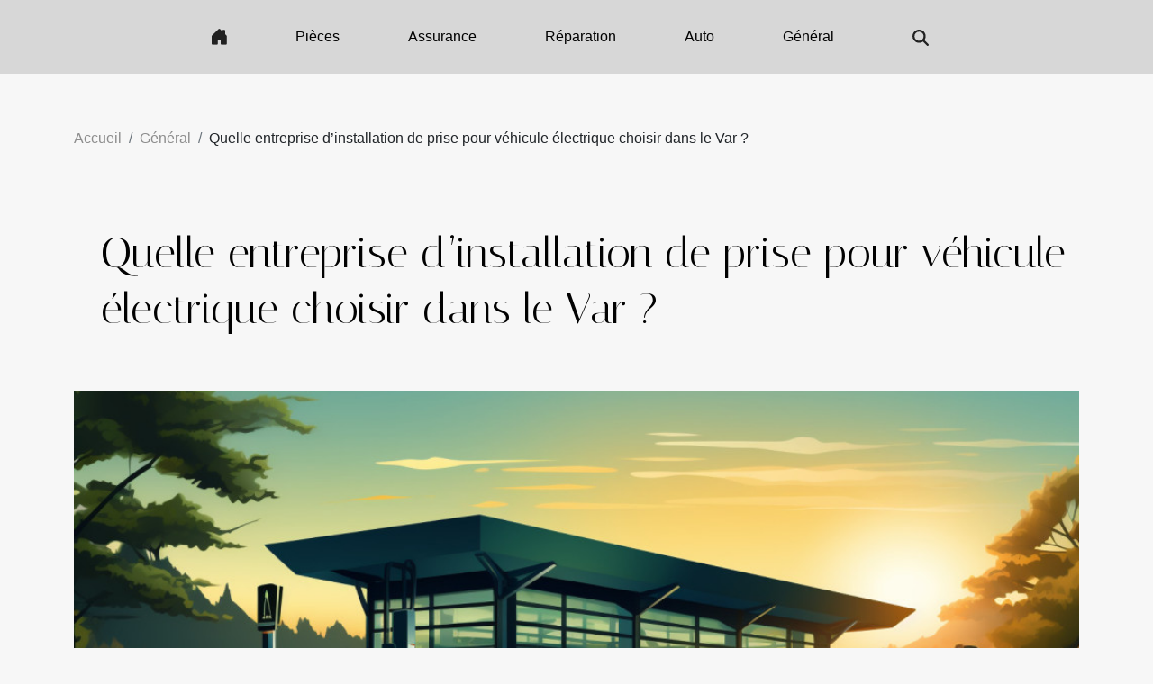

--- FILE ---
content_type: text/html; charset=UTF-8
request_url: https://www.jet7-performances.com/quelle-entreprise-dinstallation-de-prise-pour-vehicule-electrique-choisir-dans-le-var
body_size: 23713
content:
<!DOCTYPE html>
    <html lang="fr">
<head>
    <meta charset="utf-8">
    <meta name="viewport" content="width=device-width, initial-scale=1">
    <title>Quelle entreprise d’installation de prise pour véhicule électrique choisir dans le Var ?</title>
<meta name="description" content="">

<meta name="robots" content="index,follow" />
<link rel="icon" type="image/png" href="/favicon.png" />
    <link rel="stylesheet" href="/css/style2.css">
</head>
<body>
    <header>
    <div class="container-fluid d-flex justify-content-center">
        <nav class="navbar container navbar-expand-xl m-0 pt-3 pb-3">
            <div class="container-fluid">
                <button class="navbar-toggler" type="button" data-bs-toggle="collapse" data-bs-target="#navbarSupportedContent" aria-controls="navbarSupportedContent" aria-expanded="false" aria-label="Toggle navigation">
                    <svg xmlns="http://www.w3.org/2000/svg" fill="currentColor" class="bi bi-list" viewBox="0 0 16 16">
                        <path fill-rule="evenodd" d="M2.5 12a.5.5 0 0 1 .5-.5h10a.5.5 0 0 1 0 1H3a.5.5 0 0 1-.5-.5m0-4a.5.5 0 0 1 .5-.5h10a.5.5 0 0 1 0 1H3a.5.5 0 0 1-.5-.5m0-4a.5.5 0 0 1 .5-.5h10a.5.5 0 0 1 0 1H3a.5.5 0 0 1-.5-.5"></path>
                    </svg>
                </button>
                <div class="collapse navbar-collapse" id="navbarSupportedContent">
                    <ul class="navbar-nav">
                                    <li class="nav-item"><a href="/" class="nav-link"><i></i></a></li>
                                                    <li class="nav-item">
    <a href="/pieces" class="nav-link">Pièces</a>
    </li>
                                    <li class="nav-item">
    <a href="/assurance" class="nav-link">Assurance</a>
    </li>
                                    <li class="nav-item">
    <a href="/reparation" class="nav-link">Réparation</a>
    </li>
                                    <li class="nav-item">
    <a href="/auto" class="nav-link">Auto</a>
    </li>
                                    <li class="nav-item">
    <a href="/general" class="nav-link">Général</a>
    </li>
                            </ul>
                    <form class="d-flex" role="search" method="get" action="/search">
    <input type="search" class="form-control"  name="q" placeholder="Recherche" aria-label="Recherche"  pattern=".*\S.*" required>
    <button type="submit" class="btn">
        <svg xmlns="http://www.w3.org/2000/svg" width="18px" height="18px" fill="currentColor" viewBox="0 0 512 512">
                    <path d="M416 208c0 45.9-14.9 88.3-40 122.7L502.6 457.4c12.5 12.5 12.5 32.8 0 45.3s-32.8 12.5-45.3 0L330.7 376c-34.4 25.2-76.8 40-122.7 40C93.1 416 0 322.9 0 208S93.1 0 208 0S416 93.1 416 208zM208 352a144 144 0 1 0 0-288 144 144 0 1 0 0 288z"/>
                </svg>
    </button>
</form>
                </div>
            </div>
        </nav>
    </div>
</header>
<div class="container">
        <nav aria-label="breadcrumb"
               style="--bs-breadcrumb-divider: '/';" >
            <ol class="breadcrumb">
                <li class="breadcrumb-item"><a href="/">Accueil</a></li>
                                    <li class="breadcrumb-item  active ">
                        <a href="/general" title="Général">Général</a>                    </li>
                                <li class="breadcrumb-item">
                    Quelle entreprise d’installation de prise pour véhicule électrique choisir dans le Var ?                </li>
            </ol>
        </nav>
    </div>
<div class="container-fluid">
    <main class="container sidebar-left mt-2">
        <div class="row">
            <div>
                                    <h1>
                        Quelle entreprise d’installation de prise pour véhicule électrique choisir dans le Var ?                    </h1>
                
                    <img class="img-fluid" src="/images/quelle-entreprise-dinstallation-de-prise-pour-vehicule-electrique-choisir-dans-le-var.jpeg" alt="Quelle entreprise d’installation de prise pour véhicule électrique choisir dans le Var ?">
            </div>

            <aside class="col-lg-3 order-2 order-lg-1 col-12 aside-left">
            <!--     -->

                <div class="list-img-none">
                    <h2>Nouveau</h2>                            <section>
                    <figure><a href="/comment-choisir-un-service-de-reparation-de-pneus-rapide-et-fiable" title="Comment choisir un service de réparation de pneus rapide et fiable"><img class="img-fluid" src="/images/comment-choisir-un-service-de-reparation-de-pneus-rapide-et-fiable.jpg" alt="Comment choisir un service de réparation de pneus rapide et fiable"></a></figure><figcaption>Comment choisir un service de réparation de pneus rapide et fiable</figcaption>                    <div>
                                                <h3><a href="/comment-choisir-un-service-de-reparation-de-pneus-rapide-et-fiable" title="Comment choisir un service de réparation de pneus rapide et fiable">Comment choisir un service de réparation de pneus rapide et fiable</a></h3>                    </div>
                </section>
                            <section>
                    <figure><a href="/integration-des-fonctionnalites-connectees-dans-les-nouveaux-modeles-de-voitures-impacts-et-avantages-pour-les-conducteurs" title="Intégration des fonctionnalités connectées dans les nouveaux modèles de voitures impacts et avantages pour les conducteurs"><img class="img-fluid" src="/images/integration-des-fonctionnalites-connectees-dans-les-nouveaux-modeles-de-voitures-impacts-et-avantages-pour-les-conducteurs.jpg" alt="Intégration des fonctionnalités connectées dans les nouveaux modèles de voitures impacts et avantages pour les conducteurs"></a></figure><figcaption>Intégration des fonctionnalités connectées dans les nouveaux modèles de voitures impacts et avantages pour les conducteurs</figcaption>                    <div>
                                                <h3><a href="/integration-des-fonctionnalites-connectees-dans-les-nouveaux-modeles-de-voitures-impacts-et-avantages-pour-les-conducteurs" title="Intégration des fonctionnalités connectées dans les nouveaux modèles de voitures impacts et avantages pour les conducteurs">Intégration des fonctionnalités connectées dans les nouveaux modèles de voitures impacts et avantages pour les conducteurs</a></h3>                    </div>
                </section>
                            <section>
                    <figure><a href="/entretien-de-la-transmission-automatique-signes-dusure-et-prevention" title="Entretien de la transmission automatique signes d&#039;usure et prévention"><img class="img-fluid" src="/images/entretien-de-la-transmission-automatique-signes-dusure-et-prevention.jpeg" alt="Entretien de la transmission automatique signes d&#039;usure et prévention"></a></figure><figcaption>Entretien de la transmission automatique signes d'usure et prévention</figcaption>                    <div>
                                                <h3><a href="/entretien-de-la-transmission-automatique-signes-dusure-et-prevention" title="Entretien de la transmission automatique signes d&#039;usure et prévention">Entretien de la transmission automatique signes d'usure et prévention</a></h3>                    </div>
                </section>
                            <section>
                    <figure><a href="/exploration-des-avantages-ecologiques-des-vehicules-electriques-modernes" title="Exploration des avantages écologiques des véhicules électriques modernes"><img class="img-fluid" src="/images/exploration-des-avantages-ecologiques-des-vehicules-electriques-modernes.jpeg" alt="Exploration des avantages écologiques des véhicules électriques modernes"></a></figure><figcaption>Exploration des avantages écologiques des véhicules électriques modernes</figcaption>                    <div>
                                                <h3><a href="/exploration-des-avantages-ecologiques-des-vehicules-electriques-modernes" title="Exploration des avantages écologiques des véhicules électriques modernes">Exploration des avantages écologiques des véhicules électriques modernes</a></h3>                    </div>
                </section>
                                    </div>
            </aside>

            <div class="col-lg-9 order-1 order-lg-2 col-12 main">
                <article><div><p style="text-align:justify">Lorsque vous disposez d’une voiture électrique dans le Var, le choix d’une entreprise d’installation de prise pour votre voiture n’est pas une mince affaire. En effet, il existe une multitude d’entreprises d’installation dans cette région et pour bien faire son choix et bénéficier d’un service de qualité, il est important de prendre en compte certains critères. Comment choisir alors son entreprise d’installation de prise&nbsp;pour voiture électrique ? L’article met en évidence quelques-unes de ces critères.&nbsp;</p>
<h2 id="anchor_0" style="text-align:justify">Une entreprise avec des professionnels compétents et qualifiés</h2>
<p style="text-align:justify">Pour choisir une entreprise d’<a href="https://ds-elec13.fr/borne-pour-vehicule-electrique/">installation prise véhicule électrique var</a>, plusieurs critères entrent en jeu. En effet, étant donné que la prise vous permet de recharger plus facilement votre voiture et parait comme une solution de recharge performante, confortable et sécurisée, il est important que votre potentielle entreprise dispose de professionnels qualifiés et agrée IRVE. Cependant, avant d’être titulaire de cette qualification, le professionnel doit disposer d’une certaine compétence spécifique qu’il doit au préalable acquérir lors de sa formation. Cette formation lui permettra d’installer des bornes de recharges de n’importe quelle puissance.&nbsp;</p>
<p style="text-align:justify">Suite à cette formation, une qualification lui est délivrée pour une durée de quatre ans par les centres de formation. Cette qualification vous garantit un service compétent, de qualité et sans risque qui répond aux normes en vigueur. De même, elle vous permet également de bénéficier des aides mises en place par l’État en faveur des voitures électriques.</p>
<h2 id="anchor_1" style="text-align:justify">Une entreprise disposant de professionnels experts et disponibles&nbsp;</h2>
<p style="text-align:justify">Un autre critère à prendre en compte avant de choisir son entreprise d’installation de prise pour véhicule électrique dans le Var est la disponibilité et l’expertise des professionnels. Ce critère est très important, car le professionnel doit maitriser son travail et être disponible en cas de problème. Ainsi, après ou au cours de l’installation, ce dernier doit être disponible pour répondre à toutes vos préoccupations. Par conséquent, il doit connaitre les dernières exigences en la matière afin de vous recommander la solution la plus adaptée à vos besoins.</p><div>
                    <fieldset><time datetime="2022-10-31 21:16:01">Lundi 31 octobre 2022 21:16</time>                        <ul>
                    <li><a href="https://www.linkedin.com/shareArticle?url=https://www.jet7-performances.com/quelle-entreprise-dinstallation-de-prise-pour-vehicule-electrique-choisir-dans-le-var&amp;title=Quelle entreprise d’installation de prise pour véhicule électrique choisir dans le Var ?" rel="nofollow" target="_blank"><i class="social-linkedin"></i></a></li>
                    <li><a href="https://t.me/share/url?url=https://www.jet7-performances.com/quelle-entreprise-dinstallation-de-prise-pour-vehicule-electrique-choisir-dans-le-var&amp;text=Quelle entreprise d’installation de prise pour véhicule électrique choisir dans le Var ?" rel="nofollow" target="_blank"><i class="social-telegram"></i></a></li>
                    <li><a href="https://twitter.com/share?url=https://www.jet7-performances.com/quelle-entreprise-dinstallation-de-prise-pour-vehicule-electrique-choisir-dans-le-var&amp;text=Quelle entreprise d’installation de prise pour véhicule électrique choisir dans le Var ?" rel="nofollow" target="_blank"><i class="social-twitter"></i></a></li>
                    <li><a href="https://pinterest.com/pin/create/bookmarklet/?media=/images/quelle-entreprise-dinstallation-de-prise-pour-vehicule-electrique-choisir-dans-le-var.jpeg&amp;url=https://www.jet7-performances.com/quelle-entreprise-dinstallation-de-prise-pour-vehicule-electrique-choisir-dans-le-var&amp;is_video=0&amp;description=Quelle entreprise d’installation de prise pour véhicule électrique choisir dans le Var ?" rel="nofollow" target="_blank"><i class="social-pinterest"></i></a></li>
                    <li><a href="https://api.whatsapp.com/send?text=Quelle entreprise d’installation de prise pour véhicule électrique choisir dans le Var ?&amp;https://www.jet7-performances.com/quelle-entreprise-dinstallation-de-prise-pour-vehicule-electrique-choisir-dans-le-var" rel="nofollow" target="_blank"><i class="social-whatsapp"></i></a></li>
                    <li><a href="https://www.facebook.com/sharer.php?u=https://www.jet7-performances.com/quelle-entreprise-dinstallation-de-prise-pour-vehicule-electrique-choisir-dans-le-var" rel="nofollow" target="_blank"><i class="social-facebook"></i></a></li>
                    <li><a href="https://reddit.com/submit?url=https://www.jet7-performances.com/quelle-entreprise-dinstallation-de-prise-pour-vehicule-electrique-choisir-dans-le-var&amp;title=Quelle entreprise d’installation de prise pour véhicule électrique choisir dans le Var ?" rel="nofollow" target="_blank"><i class="social-reddit"></i></a></li>
                    <li><a href="mailto:?subject=Quelle entreprise d’installation de prise pour véhicule électrique choisir dans le Var ?&amp;body=Quelle entreprise d’installation de prise pour véhicule électrique choisir dans le Var ?: https://www.jet7-performances.com/quelle-entreprise-dinstallation-de-prise-pour-vehicule-electrique-choisir-dans-le-var&quot;" rel="nofollow" target="_blank"><i class="social-mail"></i></a></li>
            </ul></fieldset></article>            </div>
        </div>
        <div class="container pages-list-default">
        <h2>Sur le même sujet</h2>                    <section>
                <div class="row">
                    <div class="col-sm-3">
                        <a href="/mercedes-44-amg-v8-biturbo-quels-sont-ses-avantages" title="Mercedes 4×4 AMG V8 biturbo : quels sont ses avantages ?"><img class="float-start img-fluid" src="/images/mercedes-44-amg-v8-biturbo-quels-sont-ses-avantages.jpg" alt="Mercedes 4×4 AMG V8 biturbo : quels sont ses avantages ?"></a>                    </div>
                    <div class="col-sm-9 "> 
                        <h3><a href="/mercedes-44-amg-v8-biturbo-quels-sont-ses-avantages" title="Mercedes 4×4 AMG V8 biturbo : quels sont ses avantages ?">Mercedes 4×4 AMG V8 biturbo : quels sont ses avantages ?</a></h3>                        <time datetime="2023-10-24 18:08:20">Mardi 24 octobre 2023 18:08</time>                        <div>Depuis la nuit des temps, avoir un véhicule est un vrai avantage. Mais certains véhicules en particulier comme la Mercedes 4×4 AMG V8 biturbo possèdent des atouts plus attractifs. Quels sont les avantages de cette Mercedes ? Sans plus attendre, découvrez à travers cet article quelques avantages de cette voiture.
Le confort et une haute sécurité de cet automobile
Parmi les nombreuses raisons qui attirent les gens vers la Mercedes 4×4 V8 biturbo, on retrouve le confort et la sécurité de ce véhicule. En effet, la mercedes v8 amg biturbo est assez spacieuse avec des sièges confortables. Chaque passager bénéficie d’un confort unique de haute gamme. Quelle que soit la route sur laquelle vous vous retrouvez, cette voiture vous garantit une quiétude allant au-delà de vos attentes. Hormis le...<!--    <time datetime="2023-10-24 18:08:20">Mardi 24 octobre 2023 18:08</time> --></div>                                            </div>
                </div>

            </section>
                    <section>
                <div class="row">
                    <div class="col-sm-3">
                        <a href="/comment-choisir-les-meilleures-pieces-de-rechange-pour-votre-tracteur-agricole" title="Comment choisir les meilleures pièces de rechange pour votre tracteur agricole ?"><img class="float-start img-fluid" src="/images/comment-choisir-les-meilleures-pieces-de-rechange-pour-votre-tracteur-agricole.jpg" alt="Comment choisir les meilleures pièces de rechange pour votre tracteur agricole ?"></a>                    </div>
                    <div class="col-sm-9 "> 
                        <h3><a href="/comment-choisir-les-meilleures-pieces-de-rechange-pour-votre-tracteur-agricole" title="Comment choisir les meilleures pièces de rechange pour votre tracteur agricole ?">Comment choisir les meilleures pièces de rechange pour votre tracteur agricole ?</a></h3>                        <time datetime="2023-05-20 03:36:03">Samedi 20 mai 2023 03:36</time>                        <div>À un moment donné, vous devez remplacer certaines pièces ou ajouter des accessoires à votre tracteur pour améliorer ses performances. Cependant, trouver les bonnes pièces de rechange et accessoires pour votre machine agricole peut être un défi, au vu de la diversité des options disponibles sur le marché. Il est donc essentiel de choisir des éléments de qualité qui répondent à vos besoins spécifiques tout en garantissant la performance, la durabilité et la sécurité de votre engin. Voici quelques conseils à suivre pour choisir les meilleures pièces de rechange pour votre tracteur agricole.
Identifier vos besoins spécifiques
Avant de commencer votre recherche de pièces de rechange, vous vous devez de bien comprendre vos besoins spécifiques en matière de pièces détachées pour votre tracteur...<!--    <time datetime="2023-05-20 03:36:03">Samedi 20 mai 2023 03:36</time> --></div>                                            </div>
                </div>

            </section>
                    <section>
                <div class="row">
                    <div class="col-sm-3">
                        <a href="/pourquoi-recourir-au-service-de-covoiturage" title="Pourquoi recourir au service de covoiturage ?"><img class="float-start img-fluid" src="/images/pourquoi-recourir-au-service-de-covoiturage.jpeg" alt="Pourquoi recourir au service de covoiturage ?"></a>                    </div>
                    <div class="col-sm-9 "> 
                        <h3><a href="/pourquoi-recourir-au-service-de-covoiturage" title="Pourquoi recourir au service de covoiturage ?">Pourquoi recourir au service de covoiturage ?</a></h3>                        <time datetime="2023-04-30 05:04:03">Dimanche 30 avril 2023 05:04</time>                        <div>De nos jours, les véhicules à quatre roues constituent le moyen de déplacement privilégié de l’homme. Dans le cadre de la réalisation des voyages d’affaires ou de vacances, bon nombre de personnes ont une préférence exceptionnelle pour le trajet en voiture. Pour s’adapter aux besoins sociaux, il existe aujourd’hui de nombreuses sociétés de covoiturage. Le choix de ce moyen de déplacement peut se justifier par plusieurs raisons. Découvrez à travers le présent article les raisons qui motivent le recours au service de covoiturage.
Pour économiser de l’argent
Le covoiturage est un moyen efficace pour effectuer des voitures à moindre coût. Les entreprises de covoiturage vous proposent de faire votre trajet en commun avec d’autres personnes. Si vous souhaitez obtenir de plus amples détails sur...<!--    <time datetime="2023-04-30 05:04:03">Dimanche 30 avril 2023 05:04</time> --></div>                                            </div>
                </div>

            </section>
                    <section>
                <div class="row">
                    <div class="col-sm-3">
                        <a href="/comment-choisir-sa-peugeot-un-guide-pratique-pour-les-conducteurs-avertis" title="Comment choisir sa Peugeot : un guide pratique pour les conducteurs avertis"><img class="float-start img-fluid" src="/images/comment-choisir-sa-peugeot-un-guide-pratique-pour-les-conducteurs-avertis.jpg" alt="Comment choisir sa Peugeot : un guide pratique pour les conducteurs avertis"></a>                    </div>
                    <div class="col-sm-9 "> 
                        <h3><a href="/comment-choisir-sa-peugeot-un-guide-pratique-pour-les-conducteurs-avertis" title="Comment choisir sa Peugeot : un guide pratique pour les conducteurs avertis">Comment choisir sa Peugeot : un guide pratique pour les conducteurs avertis</a></h3>                        <time datetime="2023-04-20 06:14:02">Jeudi 20 avril 2023 06:14</time>                        <div>&nbsp;
La Peugeot est une voiture française populaire qui est appréciée pour sa performance, son design élégant et son confort de conduite. Mais avec autant de modèles différents sur le marché, il peut être difficile de choisir la Peugeot qui convient le mieux à vos besoins. Dans cet article, nous allons vous guider à travers les étapes à suivre pour choisir la Peugeot parfaite. Pour plus d'info cliquez ici&nbsp;
Étape 1 : Déterminez vos besoins
La première étape pour choisir la Peugeot idéale est de déterminer vos besoins en matière de voiture. Voulez-vous une voiture pour un usage quotidien, pour les longs trajets, ou pour les courses en ville ? Avez-vous besoin de plus d'espace pour votre famille, vos amis ou vos affaires ? En répondant à ces questions, vous pouvez commencer à évaluer...<!--    <time datetime="2023-04-20 06:14:02">Jeudi 20 avril 2023 06:14</time> --></div>                                            </div>
                </div>

            </section>
                    <section>
                <div class="row">
                    <div class="col-sm-3">
                        <a href="/qui-contacter-pour-lachat-dune-voiture-de-collection" title="Qui contacter pour l&#039;achat d&#039;une voiture de collection ?"><img class="float-start img-fluid" src="/images/qui-contacter-pour-lachat-dune-voiture-de-collection.jpeg" alt="Qui contacter pour l&#039;achat d&#039;une voiture de collection ?"></a>                    </div>
                    <div class="col-sm-9 "> 
                        <h3><a href="/qui-contacter-pour-lachat-dune-voiture-de-collection" title="Qui contacter pour l&#039;achat d&#039;une voiture de collection ?">Qui contacter pour l'achat d'une voiture de collection ?</a></h3>                        <time datetime="2023-04-11 05:42:05">Mardi 11 avril 2023 05:42</time>                        <div>Si vous avez besoin de vous dégoter un beau véhicule de collection, vous devez savoir que les moyens d'achats sont multiples aujourd’hui. Il suffit de choisir convenablement celui qui vous convient pour entrer en possession de votre voiture de collection. Alors, qui contacter pour l’achat d'une belle voiture&nbsp;? Découvrez quelques informations à travers cet article.
Contacter un fabricant de véhicules à moteur&nbsp;
Pour acheter une voiture de collection, la solution la mieux adaptée est de contacter directement un concepteur professionnel de véhicules à moteur. Mieux, l’idéal est de faire appel à un professionnel. GT Spirit est un exemple de professionnel vers lequel vous pouvez vous tourner. GTSpirit voiture de collection présente plusieurs modèles de véhicules qui sont tous...<!--    <time datetime="2023-04-11 05:42:05">Mardi 11 avril 2023 05:42</time> --></div>                                            </div>
                </div>

            </section>
                    <section>
                <div class="row">
                    <div class="col-sm-3">
                        <a href="/les-suv-quels-sont-leurs-avantages-et-leurs-inconvenients" title="Les SUV : quels sont leurs avantages et leurs inconvénients ?"><img class="float-start img-fluid" src="/images/les-suv-quels-sont-leurs-avantages-et-leurs-inconvenients.jpg" alt="Les SUV : quels sont leurs avantages et leurs inconvénients ?"></a>                    </div>
                    <div class="col-sm-9 "> 
                        <h3><a href="/les-suv-quels-sont-leurs-avantages-et-leurs-inconvenients" title="Les SUV : quels sont leurs avantages et leurs inconvénients ?">Les SUV : quels sont leurs avantages et leurs inconvénients ?</a></h3>                        <time datetime="2023-04-09 03:26:02">Dimanche 9 avril 2023 03:26</time>                        <div>Ces dernières années, les SUV (Sport Utility Vehicles) sont devenus l'un des types de véhicules les plus populaires sur la route. Ces véhicules offrent une combinaison de performances, de confort, de sécurité et d'utilité qui les rend attrayants pour de nombreux conducteurs. Quelles sont donc les raisons de la popularité des SUV, leurs avantages et leurs inconvénients ?
La polyvalence des SUV
Les SUV sont des véhicules polyvalents qui peuvent être utilisés pour une grande variété d'activités. Consultez le site de GTSpirit, un garage de stockage de voitures d'occasion. Leur taille et leur hauteur les rendent pratiques pour les déplacements en ville et les longs trajets sur autoroute. En outre, ils offrent beaucoup d'espace pour le transport de passagers et de marchandises. Les SUV sont...<!--    <time datetime="2023-04-09 03:26:02">Dimanche 9 avril 2023 03:26</time> --></div>                                            </div>
                </div>

            </section>
                    <section>
                <div class="row">
                    <div class="col-sm-3">
                        <a href="/comment-peut-on-rendre-les-voitures-plus-respectueuses-de-lenvironnement" title="Comment peut-on rendre les voitures plus respectueuses de l&#039;environnement ?"><img class="float-start img-fluid" src="/images/comment-peut-on-rendre-les-voitures-plus-respectueuses-de-lenvironnement.jpg" alt="Comment peut-on rendre les voitures plus respectueuses de l&#039;environnement ?"></a>                    </div>
                    <div class="col-sm-9 "> 
                        <h3><a href="/comment-peut-on-rendre-les-voitures-plus-respectueuses-de-lenvironnement" title="Comment peut-on rendre les voitures plus respectueuses de l&#039;environnement ?">Comment peut-on rendre les voitures plus respectueuses de l'environnement ?</a></h3>                        <time datetime="2023-02-16 21:36:02">Jeudi 16 février 2023 21:36</time>                        <div>Si vous voulez réduire vos effets négatifs sur l'environnement, vous n'êtes pas obligé de renoncer à votre voiture. Il vous suffit de prendre des décisions plus intelligentes lorsque vous conduisez. Il existe des moyens simples et peu coûteux de rendre votre voiture plus écologique. Bien évidemment, si vous souhaitez augmenter votre vitesse pour rouler plus longtemps. Quels sont alors ces moyens ?
Effectuez régulièrement un contrôle d'entretien préventif
On peut dire la même chose d'une voiture qui a été bien entretenue : elle est plus respectueuse de l'environnement. En effet, rendez vous ici pour tout découvrir. Si vous respectez le calendrier d'entretien suggéré, vous avez une longueur d'avance. Des services d'entretien réguliers peuvent améliorer les performances de votre voiture....<!--    <time datetime="2023-02-16 21:36:02">Jeudi 16 février 2023 21:36</time> --></div>                                            </div>
                </div>

            </section>
                    <section>
                <div class="row">
                    <div class="col-sm-3">
                        <a href="/quels-sont-les-meilleurs-4x4-pas-chers" title="Quels sont les meilleurs 4x4 pas chers ?"><img class="float-start img-fluid" src="/images/quels-sont-les-meilleurs-4x4-pas-chers.jpg" alt="Quels sont les meilleurs 4x4 pas chers ?"></a>                    </div>
                    <div class="col-sm-9 "> 
                        <h3><a href="/quels-sont-les-meilleurs-4x4-pas-chers" title="Quels sont les meilleurs 4x4 pas chers ?">Quels sont les meilleurs 4x4 pas chers ?</a></h3>                        <time datetime="2023-02-14 21:12:02">Mardi 14 février 2023 21:12</time>                        <div>Tous les véhicules ne conviennent pas pour faire n’importe quelle activité sur n’importe quelle route. Il y a certaines voitures qui sont robustes et qui sont bons pour être utilisés partout. C’est le cas précis des voitures 4x4 connues pour leur praticabilité. Parmi les voitures 4x4 lesquelles ne sont pas chers ?
La 4x4 Mitsubishi ASX
Pour ceux qui veulent en savoir plus sur la 4x4 Mitsubishi, ce dernier une voiture puissante et dont le moteur est réactif et aussi souple. Cette voiture est parfaite pour faire une longue distance, d’ailleurs, elle est capable de faire une distance 3 000 tr/min. C’est la voiture qui permet de parcourir des trajets sans inquiétude, en savoir plus sur le site https://www.0t0.fr
La 4x4 Mitsubishi est une voiture bien équipée en ce sens qu’elle dispose d’un...<!--    <time datetime="2023-02-14 21:12:02">Mardi 14 février 2023 21:12</time> --></div>                                            </div>
                </div>

            </section>
                    <section>
                <div class="row">
                    <div class="col-sm-3">
                        <a href="/les-raisons-expliquant-la-grande-notoriete-quont-acquise-les-vehicules-doccasion" title="Les raisons expliquant la grande notoriété qu&#039;ont acquise les véhicules d&#039;occasion"><img class="float-start img-fluid" src="/images/les-raisons-expliquant-la-grande-notoriete-quont-acquise-les-vehicules-doccasion.jpeg" alt="Les raisons expliquant la grande notoriété qu&#039;ont acquise les véhicules d&#039;occasion"></a>                    </div>
                    <div class="col-sm-9 "> 
                        <h3><a href="/les-raisons-expliquant-la-grande-notoriete-quont-acquise-les-vehicules-doccasion" title="Les raisons expliquant la grande notoriété qu&#039;ont acquise les véhicules d&#039;occasion">Les raisons expliquant la grande notoriété qu'ont acquise les véhicules d'occasion</a></h3>                        <time datetime="2023-01-17 02:36:02">Mardi 17 janvier 2023 02:36</time>                        <div>La crise sanitaire a eu de sérieux impacts sur le secteur de l'automobile. Ces deux dernières années, les véhicules neufs ont été plus vendus. Pourtant, le taux de vente des véhicules d'occasion ne cesse pas non plus d'augmenter. Qu'est-ce qui explique ce regain d'intérêt pour les voitures d'occasion ?
Le secteur automobile, un secteur en pleine croissance
Récemment, plus de personnes ont commencé à s'intéresser aux voitures d'occasion. Le secteur de la vente de voitures d'occasion gagne beaucoup dans ce soudain regain d'intérêt pour les automobiles d'occasion. Cette tendance s'explique par de nombreuses raisons dont la principale est le souci de production automobile neuf, découvrez le ici. Ce fait, à lui seul, ne justifie pas l'essor de l'occasion. Plus de 5 millions de véhicules ont...<!--    <time datetime="2023-01-17 02:36:02">Mardi 17 janvier 2023 02:36</time> --></div>                                            </div>
                </div>

            </section>
                    <section>
                <div class="row">
                    <div class="col-sm-3">
                        <a href="/vendre-votre-voiture-quels-sont-les-documents-necessaires-a-avoir" title="Vendre votre voiture : quels sont les documents nécessaires à avoir ?"><img class="float-start img-fluid" src="/images/vendre-votre-voiture-quels-sont-les-documents-necessaires-a-avoir.jpg" alt="Vendre votre voiture : quels sont les documents nécessaires à avoir ?"></a>                    </div>
                    <div class="col-sm-9 "> 
                        <h3><a href="/vendre-votre-voiture-quels-sont-les-documents-necessaires-a-avoir" title="Vendre votre voiture : quels sont les documents nécessaires à avoir ?">Vendre votre voiture : quels sont les documents nécessaires à avoir ?</a></h3>                        <time datetime="2023-01-08 12:44:01">Dimanche 8 janvier 2023 12:44</time>                        <div>Les voitures d’occasion sont aujourd’hui plus appréciées par les particuliers que les voitures neuves. Elles ont réussi à conquérir le marché de l’automobile et sont vite accessibles. La vente d’une voiture de seconde main ne nécessite pas assez de démarche, il suffit de prendre rendez-vous avec l’acquéreur et définir la clause du contrat. Cependant, avant de mettre votre véhicule en vente, il est primordial d’avoir certaines pièces. Tour d’horizon sur les papiers indispensables.&nbsp;
Présenter le certificat de cession&nbsp;
Encore appelée document Cerfa, la déclaration de cession fait partie des premiers documents pour le vente auto. Ce papier est disponible et peut être téléchargé en ligne sur le site spécialisé. Ledit document atteste que vous êtes d’un accord pour la vente de votre...<!--    <time datetime="2023-01-08 12:44:01">Dimanche 8 janvier 2023 12:44</time> --></div>                                            </div>
                </div>

            </section>
                    <section>
                <div class="row">
                    <div class="col-sm-3">
                        <a href="/tout-savoir-sur-un-shifter-de-moto" title="Tout savoir sur un shifter de moto"><img class="float-start img-fluid" src="/images/tout-savoir-sur-un-shifter-de-moto.jpg" alt="Tout savoir sur un shifter de moto"></a>                    </div>
                    <div class="col-sm-9 "> 
                        <h3><a href="/tout-savoir-sur-un-shifter-de-moto" title="Tout savoir sur un shifter de moto">Tout savoir sur un shifter de moto</a></h3>                        <time datetime="2023-01-04 12:44:02">Mercredi 4 janvier 2023 12:44</time>                        <div>Le shifter est une innovation technologique récente. Elle est d’une grande utilité pour les motos. Qu’est-ce qu’un shifter? Quel est son rôle?
À quoi sert un shifter de moto?
Un shifter est un dispositif qui remplace l’accélérateur d’une moto. La plupart des motos fonctionnent avec un dispositif à embrayage. C’est ce dispositif que remplace le shifter. L’utilisation du dispositif est simple. Le quick est actionné soit en position haute ou en position basse. Il faudra ensuite appuyer sur le sélecteur.
Cette action se réalise tout en maintenant le gaz. Pour plus de renseignements sur le fonctionnement de ce dispositif, il est recommandé de cliquer ici.
Comment installer un shifter?
Pour procéder à la mise en place du dispositif, il faut choisir le plus performant. Un dispositif de marque...<!--    <time datetime="2023-01-04 12:44:02">Mercredi 4 janvier 2023 12:44</time> --></div>                                            </div>
                </div>

            </section>
                    <section>
                <div class="row">
                    <div class="col-sm-3">
                        <a href="/critere-important-a-prendre-en-compte-avant-lachat-dun-coffre-de-toit" title="Critère important à prendre en compte avant l’achat d’un coffre de toit"><img class="float-start img-fluid" src="/images/critere-important-a-prendre-en-compte-avant-lachat-dun-coffre-de-toit.jpeg" alt="Critère important à prendre en compte avant l’achat d’un coffre de toit"></a>                    </div>
                    <div class="col-sm-9 "> 
                        <h3><a href="/critere-important-a-prendre-en-compte-avant-lachat-dun-coffre-de-toit" title="Critère important à prendre en compte avant l’achat d’un coffre de toit">Critère important à prendre en compte avant l’achat d’un coffre de toit</a></h3>                        <time datetime="2022-12-26 19:16:02">Lundi 26 décembre 2022 19:16</time>                        <div>L’achat d’un produit de qualité demande au préalable à l’acheteur la prise en compte de certains critères de sélection. Cela permet de trouver un bien qui répond à ses attentes et aspects de vie. Pour l’acquisition d’un coffre de toit, il est recommandé à l’acheteur de prendre quelques éléments en compte afin de trouver un produit de qualité. Quels sont alors ces éléments à ne pas banaliser ? Découvrez-les ici&nbsp;
Sa capacité&nbsp;
La capacité du produit est le premier élément que doit prendre en compte tout acheteur avant le choix définitif du matériel qu’il désire prendre. Sur&nbsp;moncoffredetoit, vous verrez que la capacité d’un coffre est le trait pouvant vous aider à connaître la quantité de matériel que votre coffre peut contenir. Un coffre de toit de grande taille peut vous...<!--    <time datetime="2022-12-26 19:16:02">Lundi 26 décembre 2022 19:16</time> --></div>                                            </div>
                </div>

            </section>
                    <section>
                <div class="row">
                    <div class="col-sm-3">
                        <a href="/comment-faut-il-choisir-un-chariot-elevateur" title="Comment faut-il choisir un chariot élévateur ?"><img class="float-start img-fluid" src="/images/comment-faut-il-choisir-un-chariot-elevateur.jpeg" alt="Comment faut-il choisir un chariot élévateur ?"></a>                    </div>
                    <div class="col-sm-9 "> 
                        <h3><a href="/comment-faut-il-choisir-un-chariot-elevateur" title="Comment faut-il choisir un chariot élévateur ?">Comment faut-il choisir un chariot élévateur ?</a></h3>                        <time datetime="2022-11-15 22:30:03">Mardi 15 novembre 2022 22:30</time>                        <div>Un chariot élévateur est avant tout un équipement qui permet de déplacer des matériaux ou des bagages lourds. Il est utilisé dans les usines, les magasins, etc. Cependant, chaque chariot élévateur à ses propres fonctions et une capacité à soulever une charge. Il est donc nécessaire de trouver quel chariot élévateur choisir, qui répond évidemment à vos attentes. Comment choisir un chariot élévateur à fourche ? La réponse à cette question se trouve dans cette production.
Utiliser votre espace de travail
Il est important de savoir dans quel espace vous souhaitez travailler avec votre chariot élévateur. Est-ce dans votre atelier, votre production alimentaire ou votre usine de transformation primaire que le chariot élévateur sera utilisé ? Dans ce cas, vous devez déjà savoir que chaque...<!--    <time datetime="2022-11-15 22:30:03">Mardi 15 novembre 2022 22:30</time> --></div>                                            </div>
                </div>

            </section>
                    <section>
                <div class="row">
                    <div class="col-sm-3">
                        <a href="/chargeur-de-batterie-12v-avantages-types-et-caracteristiques" title="Chargeur de batterie 12v&amp;nbsp;: avantages, types et caractéristiques"><img class="float-start img-fluid" src="/images/chargeur-de-batterie-12vnbsp-avantages-types-et-caracteristiques.jpg" alt="Chargeur de batterie 12v&amp;nbsp;: avantages, types et caractéristiques"></a>                    </div>
                    <div class="col-sm-9 "> 
                        <h3><a href="/chargeur-de-batterie-12v-avantages-types-et-caracteristiques" title="Chargeur de batterie 12v&amp;nbsp;: avantages, types et caractéristiques">Chargeur de batterie 12v&nbsp;: avantages, types et caractéristiques</a></h3>                        <time datetime="2022-10-07 08:02:03">Vendredi 7 octobre 2022 08:02</time>                        <div>Lorsqu’on dispose d’un véhicule qui possède une batterie 12v, il est très important d’avoir un bon chargeur pour assurer la longévité de cette dernière. Nous avons la chance d’avoir maintenant des de chargeurs spécifiques pour ces types de batterie. Néanmoins, il existe plusieurs types. Vous pouvez lire cet article pour plus d’informations sur les batteries 12v.Avantages et types de chargeurVotre chargeur de batterie 12v vous permet de charger votre moto, votre véhicule, votre tondeuse... Pour voir plus de conseils ici, vous pouvez cliquer sur le lien. La raison principale qui fait que les chargeurs de batterie 12v est prisée est sa capacité à transformer le courant alternatif en continu. Ils permettent aussi à votre batterie d’atteindre la charge maximale sans risque. Il faut savoir que...<!--    <time datetime="2022-10-07 08:02:03">Vendredi 7 octobre 2022 08:02</time> --></div>                                            </div>
                </div>

            </section>
                    <section>
                <div class="row">
                    <div class="col-sm-3">
                        <a href="/comment-choisir-une-assurance-pour-les-trottinettes-electriques" title="Comment choisir une assurance pour les trottinettes électriques ?"><img class="float-start img-fluid" src="/images/comment-choisir-une-assurance-pour-les-trottinettes-electriques.jpeg" alt="Comment choisir une assurance pour les trottinettes électriques ?"></a>                    </div>
                    <div class="col-sm-9 "> 
                        <h3><a href="/comment-choisir-une-assurance-pour-les-trottinettes-electriques" title="Comment choisir une assurance pour les trottinettes électriques ?">Comment choisir une assurance pour les trottinettes électriques ?</a></h3>                        <time datetime="2022-09-25 16:36:08">Dimanche 25 septembre 2022 16:36</time>                        <div>Les trottinettes électriques sont des moyens de déplacement motorisés et privés. Depuis quelques années, elles ont conquis le marché industriel. En raison de leur importante vente un peu partout dans le monde et les risques que cela peut générer, les agences assurances n’ont pas tardé pour inclure les trottinettes électriques dans les biens à assurance. Si vous envisagez aussi payer une trottinette électrique, cet article devrait vous aider à choisir votre assurance.
Les trottinettes électriques : Quelles sont les assurances possibles ?
Pour assurer une trottinette électrique, plusieurs types d’assurance s’ouvrent à votre analyse. Si vous voulez bien en savoir plus sur les trottinettes et leurs différentes assurances, allez sur le lien suivant. Selon l’usage auquel vous destinez votre...<!--    <time datetime="2022-09-25 16:36:08">Dimanche 25 septembre 2022 16:36</time> --></div>                                            </div>
                </div>

            </section>
                    <section>
                <div class="row">
                    <div class="col-sm-3">
                        <a href="/comment-detecter-un-roulement-de-roue-defectueux" title="Comment détecter un roulement de roue défectueux  ?"><img class="float-start img-fluid" src="/images/comment-detecter-un-roulement-de-roue-defectueux.jpg" alt="Comment détecter un roulement de roue défectueux  ?"></a>                    </div>
                    <div class="col-sm-9 "> 
                        <h3><a href="/comment-detecter-un-roulement-de-roue-defectueux" title="Comment détecter un roulement de roue défectueux  ?">Comment détecter un roulement de roue défectueux  ?</a></h3>                        <time datetime="2022-09-25 02:28:42">Dimanche 25 septembre 2022 02:28</time>                        <div>Comme pour chaque pièce mécanique d’un véhicule, vous avez la possibilité d’identifier les caractéristiques d’un roulement de roue usé.&nbsp; Ainsi, vous pouvez rapidement le remplacer afin d’éviter tout incident en cours de route. Pour ce faire, vous devez être attentif et aiguiser vos sens pour pouvoir vite identifier les premiers traits d’usure. Retrouvez ici quelques informations qui pourront vous être utile.
Entendre des bruis bizarre venant des roues
Même si cela survient parfois de manière assez brusque, le roulement de roue vous enverra des avertissements sonores, avant de vous lâcher une fois pour de bon. Pour plus de détail, aller à ce site web. En effet, lorsque vous entendez des bruits bizarre comme les cliquetis, les vrombissements ou encore les grincements qui proviennent...<!--    <time datetime="2022-09-25 02:28:42">Dimanche 25 septembre 2022 02:28</time> --></div>                                            </div>
                </div>

            </section>
                    <section>
                <div class="row">
                    <div class="col-sm-3">
                        <a href="/quels-sont-les-parametres-a-considerer-pour-acheter-sa-voiture" title="Quels sont les paramètres à considérer pour acheter sa voiture ?"><img class="float-start img-fluid" src="/images/quels-sont-les-parametres-a-considerer-pour-acheter-sa-voiture.jpeg" alt="Quels sont les paramètres à considérer pour acheter sa voiture ?"></a>                    </div>
                    <div class="col-sm-9 "> 
                        <h3><a href="/quels-sont-les-parametres-a-considerer-pour-acheter-sa-voiture" title="Quels sont les paramètres à considérer pour acheter sa voiture ?">Quels sont les paramètres à considérer pour acheter sa voiture ?</a></h3>                        <time datetime="2022-09-12 18:04:01">Lundi 12 septembre 2022 18:04</time>                        <div>Lorsque vous avez un véhicule, vous bénéficiez d’un gros avantage. Cependant, il n’est pas toujours facile de faire le choix idéal. Voici un article qui vous donne des astuces afin d’opérer un bon choix. Lisez-le pour en savoir davantage.
Les caractéristiques de la voiture
Pour acheter un véhicule, il est important de prendre en compte ses caractéristiques. L’assistance d’avis guichet auto peut s’avérer utile pour vous. En effet, plus le monde évolue, plus de nouveaux véhicules font leur apparition. Mais ces diverses voitures ne présentent pas toujours les mêmes caractéristiques. Certaines sont plus équipées que d’autres. Alors, avant d’acheter votre voiture, vous devez connaître de quoi votre véhicule est capable. D’abord, vous devez bien analyser son intérieur. C’est-à-dire le confort...<!--    <time datetime="2022-09-12 18:04:01">Lundi 12 septembre 2022 18:04</time> --></div>                                            </div>
                </div>

            </section>
                    <section>
                <div class="row">
                    <div class="col-sm-3">
                        <a href="/comment-proceder-au-choix-de-son-premier-vehicule" title="Comment procéder au choix de son premier véhicule ?"><img class="float-start img-fluid" src="/images/comment-proceder-au-choix-de-son-premier-vehicule.jpeg" alt="Comment procéder au choix de son premier véhicule ?"></a>                    </div>
                    <div class="col-sm-9 "> 
                        <h3><a href="/comment-proceder-au-choix-de-son-premier-vehicule" title="Comment procéder au choix de son premier véhicule ?">Comment procéder au choix de son premier véhicule ?</a></h3>                        <time datetime="2022-09-05 02:43:17">Lundi 5 septembre 2022 02:43</time>                        <div>Nul ne tente d'acquérir un permis sans pour autant prévoir d'acheter une voiture. Toutefois, se hâter d'acheter une voiture n'est pas conseillé surtout si vous n'avez aucune connaissance en mécanique. Vous êtes au bon moment au meilleur moment. Notre rubrique du jour met en relief les critères sur lesquels vous devez vous baser avant d'investir dans un engin 4 roues. Bonne lecture !
Prendre en compte le budget
Il n'est pas judicieux d'entrer sur le marché automobilier sans prendre en compte le facteur capital du budget. Heureusement qu'il existe aujourd'hui de nombreuses plateformes qui peuvent vous aider tout au long de la procédure automobile. Les dites plateformes proposent généralement aux prospects des services tels que l'inspection de voiture, livraison de la voiture, garantie et...<!--    <time datetime="2022-09-05 02:43:17">Lundi 5 septembre 2022 02:43</time> --></div>                                            </div>
                </div>

            </section>
                    <section>
                <div class="row">
                    <div class="col-sm-3">
                        <a href="/les-composants-de-la-cle-a-choc-pneumatique" title="Les composants de la clé à choc pneumatique"><img class="float-start img-fluid" src="/images/les-composants-de-la-cle-a-choc-pneumatique.jpeg" alt="Les composants de la clé à choc pneumatique"></a>                    </div>
                    <div class="col-sm-9 "> 
                        <h3><a href="/les-composants-de-la-cle-a-choc-pneumatique" title="Les composants de la clé à choc pneumatique">Les composants de la clé à choc pneumatique</a></h3>                        <time datetime="2022-08-16 00:15:59">Mardi 16 août 2022 00:15</time>                        <div>Le monde de l’automobile est en constante évolution et ceci passe également par les composants automobiles. Dans cet article, nous allons vous dévoiler tous sur la clé à choc pneumatique afin de vous permettre de faire le meilleur choix.&nbsp;
La clé à choc pneumatique Ingersoll 213QXPA
Cette clé est un outil professionnel conçu pour faire des travaux d’occasion. Si vous voulez plus d’information concernant la clé à choc pneumatique Ingersoll 213QXPA, visitez&nbsp;ce lien. En effet, elle regroupe toutes les caractéristiques pour faire de vous un professionnel avec un outillage à la pointe.&nbsp;
D’ailleurs, la clé à choc pneumatique Ingersoll 213QXPA est légère donc elle est très facile d’utilisation. Elle pèse 1.8 kilogramme ce qui fait qu’elle est très appréciée par les utilisateurs....<!--    <time datetime="2022-08-16 00:15:59">Mardi 16 août 2022 00:15</time> --></div>                                            </div>
                </div>

            </section>
                    <section>
                <div class="row">
                    <div class="col-sm-3">
                        <a href="/contrat-de-location-de-voiture-pourquoi-opter-pour-la-loa-ou-la-lld" title="Contrat de Location de Voiture : Pourquoi opter pour la LOA où la LLD?"><img class="float-start img-fluid" src="/images/contrat-de-location-de-voiture-pourquoi-opter-pour-la-loa-ou-la-lld.jpg" alt="Contrat de Location de Voiture : Pourquoi opter pour la LOA où la LLD?"></a>                    </div>
                    <div class="col-sm-9 "> 
                        <h3><a href="/contrat-de-location-de-voiture-pourquoi-opter-pour-la-loa-ou-la-lld" title="Contrat de Location de Voiture : Pourquoi opter pour la LOA où la LLD?">Contrat de Location de Voiture : Pourquoi opter pour la LOA où la LLD?</a></h3>                        <time datetime="2022-08-02 14:56:18">Mardi 2 août 2022 14:56</time>                        <div>Le moyen de déplacement à quatre roues est un atout essentiel au sein d'une entreprise ou pour un particulier. Grâce à ces deux types de contrats : la LLD où la LOA, la possibilité devient certaine. Cet article est dédié à la présentation du contrat de la LLD ainsi que celui de la LOA.
La location longue durée ( la LLD)
D'après ce contrat, une entreprise ou un particulier peut obtenir un leasing sur une durée prédéfinie. Pour en savoir davantage, cliquez sur le lien blogauto.net. Le contrat vous autorise en effet, à avoir à votre entière disposition un véhicule de votre choix. En terme de durée, cela peut être de 48h à 96h où plus, cela dépendra de votre engagement. Par contre, ce type de contrat stipule que vous ne devriez en aucun cas dépasser le plafond kilométrique défini au préalable...<!--    <time datetime="2022-08-02 14:56:18">Mardi 2 août 2022 14:56</time> --></div>                                            </div>
                </div>

            </section>
                    <section>
                <div class="row">
                    <div class="col-sm-3">
                        <a href="/comment-bien-louer-votre-voiture" title="Comment bien louer votre voiture ?"><img class="float-start img-fluid" src="/images/comment-bien-louer-votre-voiture.jpg" alt="Comment bien louer votre voiture ?"></a>                    </div>
                    <div class="col-sm-9 "> 
                        <h3><a href="/comment-bien-louer-votre-voiture" title="Comment bien louer votre voiture ?">Comment bien louer votre voiture ?</a></h3>                        <time datetime="2022-07-28 02:05:32">Jeudi 28 juillet 2022 02:05</time>                        <div>&nbsp;
Louer une voiture représente une action compliquée. En effet, il est de plus en plus compliqué de déterminer quelle est la meilleure agence de location selon vos besoins et vos critères. Vous pouvez aussi consulter des comparateurs pour pouvoir trouver la meilleure offre et comparer les prix plus facilement. Découvrez ici comment louer votre voiture
Ne pas consulter les offres d’une seule agence de location&nbsp;
De nos jours, il existe différents types de de voitures. Ceux-ci peuvent être spécialisés dans la location comme Avis ou Hertz, par exemple, ou des Grandes surfaces comme Intermarché ou Leclerc, par exemple. Cependant, il existe des différences entre ces différents acteurs même s'ils sont moindres. Il s'agit du tarif qui varie en fonction du modèle mais abordable pour les...<!--    <time datetime="2022-07-28 02:05:32">Jeudi 28 juillet 2022 02:05</time> --></div>                                            </div>
                </div>

            </section>
                    <section>
                <div class="row">
                    <div class="col-sm-3">
                        <a href="/comment-choisir-une-voiture-electrique" title="Comment choisir une voiture électrique ?"><img class="float-start img-fluid" src="/images/comment-choisir-une-voiture-electrique.jpeg" alt="Comment choisir une voiture électrique ?"></a>                    </div>
                    <div class="col-sm-9 "> 
                        <h3><a href="/comment-choisir-une-voiture-electrique" title="Comment choisir une voiture électrique ?">Comment choisir une voiture électrique ?</a></h3>                        <time datetime="2022-07-18 15:35:53">Lundi 18 juillet 2022 15:35</time>                        <div>Pour choisir une voiture électrique, il faut considérer plusieurs critères. Comme tout autre appareil, la voiture électrique doit répondre à certains critères pour être de bonne qualité. Pour en savoir plus sur les critères de choix d’une voiture électrique, lisez cet article.
Tenir compte de son autonomie
Les voitures électriques font désormais partie des voitures de tendance. De plus en plus de personnes optent pour l’utilisation de ce type de véhicules. Cependant, lorsque vous optez pour l’utilisation de ce type de voiture, vous devez savoir faire votre choix. Pour plus d’informations, allez sur https://www.autozen.fr/.
En effet, lorsque vous choisissez une voiture électrique, l'un des facteurs les plus importants à prendre en compte est l'autonomie de la voiture, c'est-à-dire la...<!--    <time datetime="2022-07-18 15:35:53">Lundi 18 juillet 2022 15:35</time> --></div>                                            </div>
                </div>

            </section>
                    <section>
                <div class="row">
                    <div class="col-sm-3">
                        <a href="/acheter-sa-premiere-voiture-les-grands-points-a-considerer" title="Acheter sa première voiture : les grands points à considérer"><img class="float-start img-fluid" src="/images/acheter-sa-premiere-voiture-les-grands-points-a-considerer.jpg" alt="Acheter sa première voiture : les grands points à considérer"></a>                    </div>
                    <div class="col-sm-9 "> 
                        <h3><a href="/acheter-sa-premiere-voiture-les-grands-points-a-considerer" title="Acheter sa première voiture : les grands points à considérer">Acheter sa première voiture : les grands points à considérer</a></h3>                        <time datetime="2022-06-25 01:47:08">Samedi 25 juin 2022 01:47</time>                        <div>Avoir une voiture permet de se déplacer aisément. Pour plusieurs raisons, les acheteurs se ruent sur le marché de vente de véhicules. Pour les anciens, il n’y a pas de problèmes à se trouver la voiture idéale. Ce qui est tout le contraire chez les jeunes venant d’obtenir leur permis de conduire. Vous venez d’avoir votre permis et vous comptez acheter votre première voiture. Le contenu de cet article vous sera forcément utile.&nbsp;
Le budget raisonnable à prévoir&nbsp;&nbsp;
Il est très rare de voir un nouveau conducteur s’offrir une voiture simple pour la première fois. Une voiture haut de gamme après le permis de conduire est inhabituelle. Alors, pour ce premier achat, le budget généralement dépensé est de 5000&nbsp;euros, ceci pour un achat à effectuer soi-même. La majorité des jeunes...<!--    <time datetime="2022-06-25 01:47:08">Samedi 25 juin 2022 01:47</time> --></div>                                            </div>
                </div>

            </section>
                    <section>
                <div class="row">
                    <div class="col-sm-3">
                        <a href="/comment-connaitre-le-modele-de-sa-voiture-avec-exactitude" title="Comment connaitre le modèle de sa voiture avec exactitude ?"><img class="float-start img-fluid" src="/images/comment-connaitre-le-modele-de-sa-voiture-avec-exactitude.jpg" alt="Comment connaitre le modèle de sa voiture avec exactitude ?"></a>                    </div>
                    <div class="col-sm-9 "> 
                        <h3><a href="/comment-connaitre-le-modele-de-sa-voiture-avec-exactitude" title="Comment connaitre le modèle de sa voiture avec exactitude ?">Comment connaitre le modèle de sa voiture avec exactitude ?</a></h3>                        <time datetime="2022-06-15 20:50:09">Mercredi 15 juin 2022 20:50</time>                        <div>Connaître le modèle ou toute autre information complémentaire sur une voiture est d'une grande nécessité, notamment avant son achat ou sa mise en vente. Cependant, ce n'est pas toujours facile d'y arriver vu les nombreux modèles et finitions proposés par les concepteurs de voitures. Dans cet article, vous découvrirez comment réussir à connaître le modèle de même que la finition du véhicule concerné.
Exploiter le numéro d'immatriculation
Comme mentionné plus haut, il est important de maîtriser certaines informations sur un véhicule que l'on envisage ventre ou acheter. Pour en savoir plus, cliquez ici clandesmotards.net. En effet, il est possible d'avoir accès à plusieurs informations grâce au numéro d'immatriculation inscrit sur la plaque d'une voiture. Pour y arriver, allez sur une...<!--    <time datetime="2022-06-15 20:50:09">Mercredi 15 juin 2022 20:50</time> --></div>                                            </div>
                </div>

            </section>
                    <section>
                <div class="row">
                    <div class="col-sm-3">
                        <a href="/quelques-accessoires-a-avoir-obligatoirement-dans-sa-voiture" title="Quelques accessoires à avoir obligatoirement dans sa voiture"><img class="float-start img-fluid" src="/images/quelques-accessoires-a-avoir-obligatoirement-dans-sa-voiture.jpeg" alt="Quelques accessoires à avoir obligatoirement dans sa voiture"></a>                    </div>
                    <div class="col-sm-9 "> 
                        <h3><a href="/quelques-accessoires-a-avoir-obligatoirement-dans-sa-voiture" title="Quelques accessoires à avoir obligatoirement dans sa voiture">Quelques accessoires à avoir obligatoirement dans sa voiture</a></h3>                        <time datetime="2022-06-13 01:56:07">Lundi 13 juin 2022 01:56</time>                        <div>Tout le monde rêve d'acheter une voiture pour de multiples raisons. Certains ont ce souhait pour une raison de commodité dans la conduite. D'autres veulent acheter un véhicule pour la rapidité de leurs déplacements. Mais que ce soit pour une raison ou pour une autre, retenez que dans votre voiture, vous devez avoir certains accessoires jugés nécessaires. Ne pas les avoir peut vous être dommageable. Dans cet article, nous en parlons.
Les accessoires impératifs
Vous ne pouvez valablement conduire votre voiture si ces éléments ne s'y trouvent pas. Dans un article de ce site, il y a plus d'informations sur le sujet. En effet, il y a le triangle de signalisation de danger. Ce premier élément est obligatoire puisque c'est lui qui vous permet de prévenir les autres conducteurs d'un éventuel...<!--    <time datetime="2022-06-13 01:56:07">Lundi 13 juin 2022 01:56</time> --></div>                                            </div>
                </div>

            </section>
                    <section>
                <div class="row">
                    <div class="col-sm-3">
                        <a href="/recoller-le-ciel-de-toit-dechire-de-ma-voiture-quelques-conseils-pour-y-arriver" title="Recoller le ciel de toit déchiré de ma voiture : quelques conseils pour y arriver"><img class="float-start img-fluid" src="/images/recoller-le-ciel-de-toit-dechire-de-ma-voiture-quelques-conseils-pour-y-arriver.jpg" alt="Recoller le ciel de toit déchiré de ma voiture : quelques conseils pour y arriver"></a>                    </div>
                    <div class="col-sm-9 "> 
                        <h3><a href="/recoller-le-ciel-de-toit-dechire-de-ma-voiture-quelques-conseils-pour-y-arriver" title="Recoller le ciel de toit déchiré de ma voiture : quelques conseils pour y arriver">Recoller le ciel de toit déchiré de ma voiture : quelques conseils pour y arriver</a></h3>                        <time datetime="2022-05-17 21:10:44">Mardi 17 mai 2022 21:10</time>                        <div>Le ciel de toit de votre voiture, c’est la partie intérieure de votre voiture qui recouvre le métal qui vous protège des intempéries naturelles comme le soleil et la pluie. Fabriqué dans diverses matières, il finit par montrer des signes d’ancienneté.
Dans ce cas, comment recoller le ciel de toit de votre voiture ?
Recoller le ciel de toit de ma voiture, 1ère étape : assembler les outils nécessaires
Recoller le ciel de toit déchiré de ma voiture ? D’accord ! Cependant, cette tâche ne peut être réussie si vous n’avez pas en votre possession ce qu’il faut. Mais avant, il vous faut déterminer la matière dans laquelle a été fabriqué le ciel de toit de votre véhicule. Il est à noter qu’il peut être conçu à partir de l’une des matières ci-dessous :

moquette,&nbsp;
tissu,&nbsp;
cuir,&nbsp;
etc...<!--    <time datetime="2022-05-17 21:10:44">Mardi 17 mai 2022 21:10</time> --></div>                                            </div>
                </div>

            </section>
                    <section>
                <div class="row">
                    <div class="col-sm-3">
                        <a href="/quels-sont-les-meilleurs-vehicules-electriques-de-la-marque-evans-mercedes-benz" title="Quels sont les meilleurs véhicules électriques de la marque eVans Mercedes- Benz?"><img class="float-start img-fluid" src="/images/quels-sont-les-meilleurs-vehicules-electriques-de-la-marque-evans-mercedes-benz.jpg" alt="Quels sont les meilleurs véhicules électriques de la marque eVans Mercedes- Benz?"></a>                    </div>
                    <div class="col-sm-9 "> 
                        <h3><a href="/quels-sont-les-meilleurs-vehicules-electriques-de-la-marque-evans-mercedes-benz" title="Quels sont les meilleurs véhicules électriques de la marque eVans Mercedes- Benz?">Quels sont les meilleurs véhicules électriques de la marque eVans Mercedes- Benz?</a></h3>                        <time datetime="2022-05-09 00:52:57">Lundi 9 mai 2022 00:52</time>                        <div>Vous êtes à la recherche d'une voiture électrique à la pointe de la technologie ? La marque eVans vous offre une diversité de modèles. Plusieurs modèles électriques adaptés à toutes les circonstances existent. Les capacités et les caractéristiques de ces véhicules ne cessent de s'améliorer. Ils sont dotés de tous ceux dont vous avez besoin pour parfaire votre voyage et rouler paisiblement. Découvrez dans cet article, les nouveaux modèles de véhicules électriques Mercedes-Benz.
eCitan
Les fourgons électriques de la marque Mercedes-Benz sont fiables et efficaces. Créés avec des accessoires de qualités, ces véhicules sont à la pointe des nouvelles technologies. Pour plus d'informations, visitez ce site https://www.lambertmercedes.be/evans/. En effet, le Mercedes eCitan est la version...<!--    <time datetime="2022-05-09 00:52:57">Lundi 9 mai 2022 00:52</time> --></div>                                            </div>
                </div>

            </section>
                    <section>
                <div class="row">
                    <div class="col-sm-3">
                        <a href="/quelques-modeles-de-biporteurs-electriques" title="Quelques modèles de biporteurs électriques"><img class="float-start img-fluid" src="/images/quelques-modeles-de-biporteurs-electriques.jpeg" alt="Quelques modèles de biporteurs électriques"></a>                    </div>
                    <div class="col-sm-9 "> 
                        <h3><a href="/quelques-modeles-de-biporteurs-electriques" title="Quelques modèles de biporteurs électriques">Quelques modèles de biporteurs électriques</a></h3>                        <time datetime="2022-04-16 01:00:17">Samedi 16 avril 2022 01:00</time>                        <div>Aujourd’hui, la technologie a rendu le monde plus simple et facile. On a plus besoin d’amener ses enfants à l’école avec une moto ou encore un véhicule. On peut maintenant le faire avec un simple outil, un outil flexible et facile à utiliser. Il s’agit des vélos électriques à deux roues. On les appelle aussi les biporteurs électriques. Voyez dans cet article quelques modèles de biporteurs électriques.
Biporteur électrique carqon classic&nbsp;E2
Beaucoup de personnes utilisent aujourd’hui les biporteurs électriques. Et beaucoup accordent leur préférence au biporteur électrique carqon classic E2. C’est l’un des plus anciens vélos électriques à deux roues. Si vous désirez en acheter un pour vos petites courses ou pour balader avec votre bébé, cliquez ici maintenant . En effet, c’est le...<!--    <time datetime="2022-04-16 01:00:17">Samedi 16 avril 2022 01:00</time> --></div>                                            </div>
                </div>

            </section>
                    <section>
                <div class="row">
                    <div class="col-sm-3">
                        <a href="/3-criteres-pour-choisir-son-vehicule-de-sport" title="3 critères pour choisir son véhicule de sport"><img class="float-start img-fluid" src="/images/3-criteres-pour-choisir-son-vehicule-de-sport.jpg" alt="3 critères pour choisir son véhicule de sport"></a>                    </div>
                    <div class="col-sm-9 "> 
                        <h3><a href="/3-criteres-pour-choisir-son-vehicule-de-sport" title="3 critères pour choisir son véhicule de sport">3 critères pour choisir son véhicule de sport</a></h3>                        <time datetime="2022-03-27 22:59:15">Dimanche 27 mars 2022 22:59</time>                        <div>Les voitures de sport sont classées dans la catégorie des véhicules les plus appréciés. Pour bénéficier de tous les avantages de ces véhicules particuliers, il est important de préconiser certains critères de choix. Comment sélectionner la meilleure voiture de sport ? Découvrez ici, 3 conseils importants pour mieux choisir.
Choisir une marque ou un modèle
Une marque de voiture sportive est un important critère à considérer pour réussir le choix. Sur le marché, il existe plusieurs marques de véhicules. Vous n’avez qu’à choisir la marque qui vous plaît. Toutefois, prioriser une marque de qualité. Pour en savoir plus, consulter le site voitures-de-sport.net. Par ailleurs, du côté modèle, vous avez également un large choix. Vous pouvez choisir une voiture selon la forme (géante ou petite)...<!--    <time datetime="2022-03-27 22:59:15">Dimanche 27 mars 2022 22:59</time> --></div>                                            </div>
                </div>

            </section>
                    <section>
                <div class="row">
                    <div class="col-sm-3">
                        <a href="/comment-bien-faire-du-covoiturage" title="Comment bien faire du covoiturage ?"><img class="float-start img-fluid" src="/images/comment-bien-faire-du-covoiturage.jpeg" alt="Comment bien faire du covoiturage ?"></a>                    </div>
                    <div class="col-sm-9 "> 
                        <h3><a href="/comment-bien-faire-du-covoiturage" title="Comment bien faire du covoiturage ?">Comment bien faire du covoiturage ?</a></h3>                        <time datetime="2022-03-02 20:44:17">Mercredi 2 mars 2022 20:44</time>                        <div>Beaucoup de personnes font du covoiturage et compte sur cette pratique pour aller au boulot avec les enfants et aider d’autres personnes aussi à aller au boulot en servant de la même voiture. Le covoiturage est un moyen de transport qui peut vous permettre d’économiser de l’argent. Comme il le faut. Mais puisque ça se fait communément. Vous pouvez être confronté à des problèmes ou des agissements fâcheux. Cela peut par exemple dû aux retards des membres qui bénéficient du covoiturage avec vous. Cet article vous apprend comment faire du covoiturage efficacement.
Etablissez des heures
Comme cela est dit plus haut, le covoiturage est tellement bénéfique. Et il est peut-être temps que vous optiez pour du covoiturage. Vous pouvez apprendre ceci ici maintenant pour savoir plus sur le bénéfice...<!--    <time datetime="2022-03-02 20:44:17">Mercredi 2 mars 2022 20:44</time> --></div>                                            </div>
                </div>

            </section>
                    <section>
                <div class="row">
                    <div class="col-sm-3">
                        <a href="/reparation-camping-car-quels-criteres-prendre-en-compte" title="Réparation camping-car quels critères prendre en compte ?"><img class="float-start img-fluid" src="/images/reparation-camping-car-quels-criteres-prendre-en-compte.jpeg" alt="Réparation camping-car quels critères prendre en compte ?"></a>                    </div>
                    <div class="col-sm-9 "> 
                        <h3><a href="/reparation-camping-car-quels-criteres-prendre-en-compte" title="Réparation camping-car quels critères prendre en compte ?">Réparation camping-car quels critères prendre en compte ?</a></h3>                        <time datetime="2022-02-19 19:28:12">Samedi 19 février 2022 19:28</time>                        <div>Vous avez eu un accident avec camping-car ? Vous êtes à la recherche un excellent garage de réparation ? Fais réparer un véhicule n’est pas une mince affaire surtout quand on ne l’a jamais faire auparavant et qu’on ne sait pas à qui s’adresser. Il est important de trouver un garage qui offre un service complet et avec de bon prix. Quels critères prendre en compte pour faire réparer votre camping-car ?
Qu’est-ce qu’un camping-car ?
Un camping-car est un véhicule automobile habitable utilisez pour aller en vacances ou comme maison quand vous êtes du genre à beaucoup vous déplacer et ne souhaitez par toujours faire appel à un service de location. Il existe différents types de camping-car en fonction des moyens et préférences de l’utilisateur. Ainsi on distingue les camping-cars capucine qui...<!--    <time datetime="2022-02-19 19:28:12">Samedi 19 février 2022 19:28</time> --></div>                                            </div>
                </div>

            </section>
                    <section>
                <div class="row">
                    <div class="col-sm-3">
                        <a href="/pourquoi-acheter-ses-accessoires-de-nettoyage-automobiles-sur-tech-cars" title="Pourquoi acheter ses accessoires de nettoyage automobiles sur TECH CARS ?"><img class="float-start img-fluid" src="/images/pourquoi-acheter-ses-accessoires-de-nettoyage-automobiles-sur-tech-cars.jpg" alt="Pourquoi acheter ses accessoires de nettoyage automobiles sur TECH CARS ?"></a>                    </div>
                    <div class="col-sm-9 "> 
                        <h3><a href="/pourquoi-acheter-ses-accessoires-de-nettoyage-automobiles-sur-tech-cars" title="Pourquoi acheter ses accessoires de nettoyage automobiles sur TECH CARS ?">Pourquoi acheter ses accessoires de nettoyage automobiles sur TECH CARS ?</a></h3>                        <time datetime="2022-02-08 23:59:51">Mardi 8 février 2022 23:59</time>                        <div>Le secteur de l'automobile est devenu un secteur influent. Il existe aujourd’hui beaucoup de plateformes qui ont été spécialement créées pour la vente des pièces détaillées des véhicules. C’est le cas de la plateforme TECH CARS qui est un fabricant des accessoires de nettoyage d’automobile. Dans cet article, vous allez voir quelques raisons de faire l’achat des accessoires de nettoyage automobile sur TECH CARS.
Pour trouver des outils de qualité
Ces dernières années, TECH CARS est devenue une entreprise qui a connu un grand essor sur le marché. Cela est grandement dû à la qualité des outils de nettoyage qu’il met à la disposition de ses clients, des professionnels de nettoyage des véhicules. Pour avoir plus de détails, allez sur le site de l’entreprise TECH CARS en cliquant sur le lien...<!--    <time datetime="2022-02-08 23:59:51">Mardi 8 février 2022 23:59</time> --></div>                                            </div>
                </div>

            </section>
                    <section>
                <div class="row">
                    <div class="col-sm-3">
                        <a href="/comment-reparer-un-pneu" title="Comment réparer un pneu ?"><img class="float-start img-fluid" src="/images/comment-reparer-un-pneu.jpg" alt="Comment réparer un pneu ?"></a>                    </div>
                    <div class="col-sm-9 "> 
                        <h3><a href="/comment-reparer-un-pneu" title="Comment réparer un pneu ?">Comment réparer un pneu ?</a></h3>                        <time datetime="2022-01-25 04:28:37">Mardi 25 janvier 2022 04:28</time>                        <div>Même si vous conduisez prudemment et entretenez bien votre voiture, vous ne pouvez jamais être sûr de ne pas avoir de crevaison. La route est pleine de toutes sortes de débris tels que des pierres, des clous, du verre brisé, etc. Mais comment réparer un pneu crevé&nbsp;? Découvrons quelques astuces.
Détecter une perforation
Si vous avez une crevaison, il est important de ne pas conduire avec un pneu endommagé. Si vous le faites, vous risquez d’aggraver l’état du pneu et même d’endommager la jante, ce qui entraînera un remplacement beaucoup plus coûteux qu’une simple crevaison. Visitez nous sur&nbsp;ce site internet. La première chose à faire est de se garer dans un endroit sûr et de mettre la roue de secours ou d’appeler une dépanneuse. Pour vous faciliter la tâche, vous pouvez demander...<!--    <time datetime="2022-01-25 04:28:37">Mardi 25 janvier 2022 04:28</time> --></div>                                            </div>
                </div>

            </section>
                    <section>
                <div class="row">
                    <div class="col-sm-3">
                        <a href="/quels-sont-les-types-de-stages-de-recuperation-de-points-qui-soffrent-a-vous" title="Quels sont les types de stages de récupération de points qui s’offrent à vous ?"><img class="float-start img-fluid" src="/images/quels-sont-les-types-de-stages-de-recuperation-de-points-qui-soffrent-a-vous.jpg" alt="Quels sont les types de stages de récupération de points qui s’offrent à vous ?"></a>                    </div>
                    <div class="col-sm-9 "> 
                        <h3><a href="/quels-sont-les-types-de-stages-de-recuperation-de-points-qui-soffrent-a-vous" title="Quels sont les types de stages de récupération de points qui s’offrent à vous ?">Quels sont les types de stages de récupération de points qui s’offrent à vous ?</a></h3>                        <time datetime="2021-12-23 09:42:17">Jeudi 23 décembre 2021 09:42</time>                        <div>Un stage de récupération de point est un procédé ayant pour but de sensibiliser sur la sécurité routière en permettant aux conducteurs de récupérer les points qu’ils ont perdus à la suite de multiples infractions. En effet, en fonction de la sévérité de l’infraction, la perte de points peut être importante ou non. Bien qu’il soit possible de regagner des points, il est aussi important de savoir quand vous pouvez passer ce stage ? Voici l’essentiel à savoir dans cet article.
Stage de récupération volontaire
Chaque année, des milliers d’automobilistes suivent des stages afin de pouvoir récupérer 4 points. En effet, le stage de récupération volontaire de points est un type de stage, ouvert à tout conducteur ayant commis une infraction. Dans ce cas, il perd de points et il est important d’en...<!--    <time datetime="2021-12-23 09:42:17">Jeudi 23 décembre 2021 09:42</time> --></div>                                            </div>
                </div>

            </section>
                    <section>
                <div class="row">
                    <div class="col-sm-3">
                        <a href="/quels-sont-les-criteres-de-choix-dun-coussin-de-voiture-pour-enfants" title="Quels sont les critères de choix d’un coussin de voiture pour enfants ?"><img class="float-start img-fluid" src="/images/quels-sont-les-criteres-de-choix-dun-coussin-de-voiture-pour-enfants.jpeg" alt="Quels sont les critères de choix d’un coussin de voiture pour enfants ?"></a>                    </div>
                    <div class="col-sm-9 "> 
                        <h3><a href="/quels-sont-les-criteres-de-choix-dun-coussin-de-voiture-pour-enfants" title="Quels sont les critères de choix d’un coussin de voiture pour enfants ?">Quels sont les critères de choix d’un coussin de voiture pour enfants ?</a></h3>                        <time datetime="2021-12-02 11:32:26">Jeudi 2 décembre 2021 11:32</time>                        <div>La voiture est naturellement dotée de sièges. Quant aux enfants, ils n’ont pas une place spécifique dans la voiture qui pourrait leur être confortable. C’est pour cette raison que les coussins de voiture pour enfants ont vu le jour. Mais comment choisir ce coussin pour une bonne sécurité de votre enfant ? Découvrez les astuces favorables pour un tel choix dans ce guide.
Le choix d’un siège adapté à votre enfant
En vous rendant sur le site https://autopark.ma/, vous découvrirez plus d’informations sur les critères de choix d’un coussin de voiture pour enfants. En effet, un siège auto pour enfant est conçu pour assurer la pleine sécurité de votre enfant en voiture. De la question de sécurité à celle du confort de votre enfant en voiture, le coussin de voiture pour enfants est l’idéale...<!--    <time datetime="2021-12-02 11:32:26">Jeudi 2 décembre 2021 11:32</time> --></div>                                            </div>
                </div>

            </section>
                    <section>
                <div class="row">
                    <div class="col-sm-3">
                        <a href="/leasing-automobile-fonctionnement-et-variantes" title="Leasing automobile : fonctionnement et variantes"><img class="float-start img-fluid" src="/images/leasing-automobile-fonctionnement-et-variantes.jpeg" alt="Leasing automobile : fonctionnement et variantes"></a>                    </div>
                    <div class="col-sm-9 "> 
                        <h3><a href="/leasing-automobile-fonctionnement-et-variantes" title="Leasing automobile : fonctionnement et variantes">Leasing automobile : fonctionnement et variantes</a></h3>                        <time datetime="2021-12-01 00:24:25">Mercredi 1 décembre 2021 00:24</time>                        <div>Le terme leasing automobile désigne la location d'une voiture et vient de l'anglais "to lease", qui signifie "louer". Vous louez une voiture pour une période déterminée, dans de nombreux cas pour une durée de 1 à 4 ans. Pendant cette période, vous n'avez que le droit d'usage de la voiture ; elle reste la propriété du loueur. Lisez cet article pour découvrir le fonctionnement de ce dispositif locatif.
Comment fonctionne le leasing ?
Le leasing est un dispositif qui fait intervenir trois parties, le vendeur du bien mobilier ou immobilier, l’acquéreur/locataire signataire du contrat de leasing et la société de leasing. Pour plus d’informations, cliquez ici maintenant. Il existe quelques caractéristiques typiques du leasing automobile. Dans la plupart des cas, le nombre de kilomètres que...<!--    <time datetime="2021-12-01 00:24:25">Mercredi 1 décembre 2021 00:24</time> --></div>                                            </div>
                </div>

            </section>
                    <section>
                <div class="row">
                    <div class="col-sm-3">
                        <a href="/quels-sont-les-criteres-pour-choisir-une-protection-de-siege-arriere-voiture" title="Quels sont les critères pour choisir une protection de siège arrière voiture ?"><img class="float-start img-fluid" src="/images/quels-sont-les-criteres-pour-choisir-une-protection-de-siege-arriere-voiture.jpeg" alt="Quels sont les critères pour choisir une protection de siège arrière voiture ?"></a>                    </div>
                    <div class="col-sm-9 "> 
                        <h3><a href="/quels-sont-les-criteres-pour-choisir-une-protection-de-siege-arriere-voiture" title="Quels sont les critères pour choisir une protection de siège arrière voiture ?">Quels sont les critères pour choisir une protection de siège arrière voiture ?</a></h3>                        <time datetime="2021-11-27 03:14:30">Samedi 27 novembre 2021 03:14</time>                        <div>Avec les divers modèles de protection de siège arrière voiture dont regorge le marché, opérer un choix peut constituer un véritable casse-tête. En suivant les critères ci-après, vous arriverez à choisir la protection de siège arrière voiture convenable.
Vérifier ses dimensions et sa qualité globale
Pour choisir une protection de siège arrière voiture, il ne s’agit pas de considérer seulement le fait que le produit a été publié ici et un peu partout. Ce faisant, vous courez le risque qu’elle ne vous sied pas. L’idéal à faire pour bien choisir est de vérifier les proportions de la protection de siège arrière voiture. En effet, ces proportions doivent se conformer aux mesures du siège arrière. Pour cela, vous devez donc mesurer l’arrière des sièges en prenant sa largeur et sa longueur. Cela...<!--    <time datetime="2021-11-27 03:14:30">Samedi 27 novembre 2021 03:14</time> --></div>                                            </div>
                </div>

            </section>
                    <section>
                <div class="row">
                    <div class="col-sm-3">
                        <a href="/besoin-dun-efface-rayure-de-haute-qualite" title="Besoin d’un efface rayure de haute qualité ?"><img class="float-start img-fluid" src="/images/besoin-dun-efface-rayure-de-haute-qualite.jpeg" alt="Besoin d’un efface rayure de haute qualité ?"></a>                    </div>
                    <div class="col-sm-9 "> 
                        <h3><a href="/besoin-dun-efface-rayure-de-haute-qualite" title="Besoin d’un efface rayure de haute qualité ?">Besoin d’un efface rayure de haute qualité ?</a></h3>                        <time datetime="2021-11-26 17:22:04">Vendredi 26 novembre 2021 17:22</time>                        <div>La carrosserie de votre voiture subit par accident des rayures. Ces rayures éteignent l’esthétique de votre carrosserie. Vous ne reconnaissez plus la splendeur de votre voiture. De cet aspect, vous vous demandez comment feriez-vous pour régler ce problème. La solution se trouve dans cet article.
Les avantages d’un efface rayure
L’efface rayure élimine sans difficulté les rayures de surfaces, des éraflures, des griffures et des traces sur tous types de peinture. Pour ne pas se tromper sur quel genre d’efface rayure vous envisagez de prendre, regardez ici. Grâce à sa formulation, les défauts sont éliminés et ainsi la couleur de votre carrosserie est rehaussée.
L’efface rayure est simple et rapide. Il élimine tous les défauts de surface et rend l’éclat à votre carrosserie. Son utilisation...<!--    <time datetime="2021-11-26 17:22:04">Vendredi 26 novembre 2021 17:22</time> --></div>                                            </div>
                </div>

            </section>
                    <section>
                <div class="row">
                    <div class="col-sm-3">
                        <a href="/dans-quels-cas-recourir-a-un-avocat-du-permis-de-conduire" title="Dans quels cas recourir à un avocat du permis de conduire ?"><img class="float-start img-fluid" src="/images/dans-quels-cas-recourir-a-un-avocat-du-permis-de-conduire.jpeg" alt="Dans quels cas recourir à un avocat du permis de conduire ?"></a>                    </div>
                    <div class="col-sm-9 "> 
                        <h3><a href="/dans-quels-cas-recourir-a-un-avocat-du-permis-de-conduire" title="Dans quels cas recourir à un avocat du permis de conduire ?">Dans quels cas recourir à un avocat du permis de conduire ?</a></h3>                        <time datetime="2021-11-26 15:37:14">Vendredi 26 novembre 2021 15:37</time>                        <div>Pour mieux défendre les droits des automobilistes ayant commis des fautes liées au Code de la route, il existe les avocats du permis de conduire. Ceux-ci sont importants dans des situations spécifiques. Quels sont alors les contextes dans lesquels il est bon de solliciter l'aide d'un avocat du droit de permis ? Découvrez ces situations dans l'article présent.&nbsp;
Pour problèmes de permis de conduire
Pour une personne qui rencontre des problèmes liés à son permis, le mieux est d'appeler ici - même un avocat permis de conduire. En effet, ce spécialiste en droit est l'avocat qui s'occupe de toutes les situations qui concernent un permis de conduire. Qu'il s'agisse de l'annulation d'un permis, du retrait d'un permis, de la suspension ou de l'invalidation d'un permis de conduire.
Dans l'une...<!--    <time datetime="2021-11-26 15:37:14">Vendredi 26 novembre 2021 15:37</time> --></div>                                            </div>
                </div>

            </section>
                    <section>
                <div class="row">
                    <div class="col-sm-3">
                        <a href="/conseils-trucs-et-astuces-pour-choisir-une-servante-datelier" title="Conseils, trucs et astuces pour choisir une servante d&#039;atelier"><img class="float-start img-fluid" src="/images/conseils-trucs-et-astuces-pour-choisir-une-servante-datelier.jpeg" alt="Conseils, trucs et astuces pour choisir une servante d&#039;atelier"></a>                    </div>
                    <div class="col-sm-9 "> 
                        <h3><a href="/conseils-trucs-et-astuces-pour-choisir-une-servante-datelier" title="Conseils, trucs et astuces pour choisir une servante d&#039;atelier">Conseils, trucs et astuces pour choisir une servante d'atelier</a></h3>                        <time datetime="2021-11-11 00:56:24">Jeudi 11 novembre 2021 00:56</time>                        <div>Si vous êtes un mécanicien ou bricoleur en quête d'un équipement de travail multifonctions, sachez qu'il existe une vaste gamme de servante d'atelier réputé pour s'adapter à vos attentes. Il s'agit en fait d'un outil extrêmement performant dans la réalisation de certaines tâches spécifiques et qui offre plusieurs atouts. Alors si vous êtes intéressé par le sujet et souhaitez connaître l'utilité de cet équipement dans les ateliers professionnels, en plus de comment en choisir, lisez cet article.
Quelle est l'utilité d'une servante d'atelier ?
Il faut entendre par servante d'atelier un coffre ou une commode de rangement sur roulette qui, grâce à sa taille et la configuration des tiroirs et modules qui la constituent, sert à mettre en ordre un grand nombre d'équipements de bricolage. Pour...<!--    <time datetime="2021-11-11 00:56:24">Jeudi 11 novembre 2021 00:56</time> --></div>                                            </div>
                </div>

            </section>
                    <section>
                <div class="row">
                    <div class="col-sm-3">
                        <a href="/comment-acheter-une-voiture" title="Comment acheter une voiture ?"><img class="float-start img-fluid" src="/images/comment-acheter-une-voiture.jpeg" alt="Comment acheter une voiture ?"></a>                    </div>
                    <div class="col-sm-9 "> 
                        <h3><a href="/comment-acheter-une-voiture" title="Comment acheter une voiture ?">Comment acheter une voiture ?</a></h3>                        <time datetime="2021-10-06 04:54:04">Mercredi 6 octobre 2021 04:54</time>                        <div>Vous avez en marre de prendre le taxi ou d’attendre le métro ? Vous désirez acheter une voiture ? Avoir une voiture est une bonne chose, elle permet de voyager en temps réel. Cependant, il est indispensable de disposer de certaines informations sur une voiture avant de faire sortir sa carte de crédit pour l'achat. Le présent article révèle les informations à connaître obligatoirement pour choisir la voiture de ses rêves.
Avoir une idée de la marque de voiture
Si vous devez acheter une voiture, il vous faut avoir une vue générale sur la voiture. En effet, toutes les voitures ne sont pas les mêmes. Tant en marque qu’en modèle, il existe une grande variété de véhicules. Pour vous faciliter la tâche en magasin, vous devez vous faire une idée de la marque de voiture que vous souhaitez acheter...<!--    <time datetime="2021-10-06 04:54:04">Mercredi 6 octobre 2021 04:54</time> --></div>                                            </div>
                </div>

            </section>
                    <section>
                <div class="row">
                    <div class="col-sm-3">
                        <a href="/comment-eviter-la-buee-sur-le-pare-brise-de-votre-vehicule" title="Comment éviter la buée sur le pare-brise de votre véhicule ?"><img class="float-start img-fluid" src="/images/comment-eviter-la-buee-sur-le-pare-brise-de-votre-vehicule.jpg" alt="Comment éviter la buée sur le pare-brise de votre véhicule ?"></a>                    </div>
                    <div class="col-sm-9 "> 
                        <h3><a href="/comment-eviter-la-buee-sur-le-pare-brise-de-votre-vehicule" title="Comment éviter la buée sur le pare-brise de votre véhicule ?">Comment éviter la buée sur le pare-brise de votre véhicule ?</a></h3>                        <time datetime="2021-09-08 09:20:51">Mercredi 8 septembre 2021 09:20</time>                        <div>Avoir une belle et luxueuse voiture est l'objectif de plusieurs personnes. Cependant, une chose est d'avoir une voiture et l'autre chose est de savoir comment l'entretenir et comment la rendre belle. L'article que voici enseigne sur comment garder le pare-brise d'une voiture toujours propre.
Les conseils de base pour éviter les buées
Les buées sont des vapeurs en forme de gouttelettes qui se dépose sur les pare-brise des voitures empêchant le conducteur ou le chauffeur de voir de façon claire et lucide, ce qui peut parfois être dangereux pour les conducteurs. Pour éviter ces buées sur votre pare-brise, découvrez ici quelques conseils de base.
Pour éviter les buées sur votre pare-brise, il est d'abord important d'entretenir régulièrement l'extérieur de ce dernier, mais aussi l'intérieur...<!--    <time datetime="2021-09-08 09:20:51">Mercredi 8 septembre 2021 09:20</time> --></div>                                            </div>
                </div>

            </section>
                    <section>
                <div class="row">
                    <div class="col-sm-3">
                        <a href="/pourquoi-utiliser-une-valise-de-diagnostic-multimarque-auto" title="Pourquoi utiliser une valise de diagnostic multimarque auto ?"><img class="float-start img-fluid" src="/images/pourquoi-utiliser-une-valise-de-diagnostic-multimarque-auto.jpeg" alt="Pourquoi utiliser une valise de diagnostic multimarque auto ?"></a>                    </div>
                    <div class="col-sm-9 "> 
                        <h3><a href="/pourquoi-utiliser-une-valise-de-diagnostic-multimarque-auto" title="Pourquoi utiliser une valise de diagnostic multimarque auto ?">Pourquoi utiliser une valise de diagnostic multimarque auto ?</a></h3>                        <time datetime="2021-09-08 09:00:06">Mercredi 8 septembre 2021 09:00</time>                        <div>Possédée, une voiture, constitue pour tout individu un avantage, un avantage surtout quand on sait comment l'entretenir pour éviter les petites pannes qui se transforment progressivement en calvaire. L'article que voici montre comment entretenir sa voiture à l'aide de la valise diagnostique multimarque auto.
La valise détecte les problèmes à temps
Les valises de diagnostic sont généralement conçues pour donner de manière précise et exacte un diagnostic de l'état de votre voiture, plus précisément son état mécanique. Pour en voir plus sur les valises de diagnostic multimarque auto, lisez la suite.
Généralement, il n'est pas possible pour un propriétaire de voiture de constater des pannes ou problèmes sur sa voiture, sans avoir vu au préalable des symptômes. En effet avant de confirmer...<!--    <time datetime="2021-09-08 09:00:06">Mercredi 8 septembre 2021 09:00</time> --></div>                                            </div>
                </div>

            </section>
                    <section>
                <div class="row">
                    <div class="col-sm-3">
                        <a href="/a-quel-moment-faut-il-changer-les-pneus-de-sa-voiture-pour-eviter-les-surprises" title="À quel moment faut-il changer les pneus de sa voiture pour éviter les surprises ?"><img class="float-start img-fluid" src="/images/a-quel-moment-faut-il-changer-les-pneus-de-sa-voiture-pour-eviter-les-surprises.jpg" alt="À quel moment faut-il changer les pneus de sa voiture pour éviter les surprises ?"></a>                    </div>
                    <div class="col-sm-9 "> 
                        <h3><a href="/a-quel-moment-faut-il-changer-les-pneus-de-sa-voiture-pour-eviter-les-surprises" title="À quel moment faut-il changer les pneus de sa voiture pour éviter les surprises ?">À quel moment faut-il changer les pneus de sa voiture pour éviter les surprises ?</a></h3>                        <time datetime="2021-08-13 23:58:31">Vendredi 13 août 2021 23:58</time>                        <div>Quand vous conduisez votre voiture, vous devrez veiller sur l'état de vos pneus pour éviter les surprises désagréables en pleine circulation et surtout dans un lieu isolé et dangereux. Mais il y a toujours un problème qui se pose chez presque tous les conducteurs. La plupart d'eux n'arrivent pas à connaître quand il faut changer son pneu. Si vous faites partie de cette catégorie de conducteur, cet article que voici vous apporte des indications pour vous édifier.
Changer les pneus de votre voiture après des crevaisons répétées
Pour votre sécurité et celle de votre famille ou de vos clients, il est nécessaire de changer ces pneus afin d'éviter toute situation désagréable en pleine circulation. Avant d’effectuer un changement de pneus, il faut d’abord procéder à l’achat et le Maroc est...<!--    <time datetime="2021-08-13 23:58:31">Vendredi 13 août 2021 23:58</time> --></div>                                            </div>
                </div>

            </section>
                    <section>
                <div class="row">
                    <div class="col-sm-3">
                        <a href="/comment-choisir-votre-mandataire-auto" title="Comment choisir votre mandataire auto ?"><img class="float-start img-fluid" src="/images/comment-choisir-votre-mandataire-auto.jpg" alt="Comment choisir votre mandataire auto ?"></a>                    </div>
                    <div class="col-sm-9 "> 
                        <h3><a href="/comment-choisir-votre-mandataire-auto" title="Comment choisir votre mandataire auto ?">Comment choisir votre mandataire auto ?</a></h3>                        <time datetime="2021-07-09 21:40:09">Vendredi 9 juillet 2021 21:40</time>                        <div>Pour acheter une automobile, il est conseillé de recourir à un mandataire auto en raison des multiples avantages à tirer. Cependant, vu leur multiplicité, il est souvent difficile de trouver le revendeur automobile dont on a vraiment besoin. La lecture de cet article vous fera découvrir une solution qui vous fera gagner du temps.
Les avantages qu’offre un mandataire auto
Le mandataire auto est cette personne qui va acheter auprès d’un concessionnaire automobile  des voitures de toutes marques à un prix réduit. Pour en savoir plus, you could try here. Il se charge alors de les revendre à un prix relativement fracassé. Il opère de manière indépendante et n’est soumis à aucun contrat avec son concessionnaire. Le premier avantage qu’offre le mandataire auto est des automobiles neufs à un...<!--    <time datetime="2021-07-09 21:40:09">Vendredi 9 juillet 2021 21:40</time> --></div>                                            </div>
                </div>

            </section>
                    <section>
                <div class="row">
                    <div class="col-sm-3">
                        <a href="/le-controle-technique-ce-quil-faut-savoir" title="Le contrôle technique : ce qu’il faut savoir"><img class="float-start img-fluid" src="/images/le-controle-technique-ce-quil-faut-savoir.jpeg" alt="Le contrôle technique : ce qu’il faut savoir"></a>                    </div>
                    <div class="col-sm-9 "> 
                        <h3><a href="/le-controle-technique-ce-quil-faut-savoir" title="Le contrôle technique : ce qu’il faut savoir">Le contrôle technique : ce qu’il faut savoir</a></h3>                        <time datetime="2021-07-03 01:42:05">Samedi 3 juillet 2021 01:42</time>                        <div>Le contrôle technique des véhicules est devenu obligatoire depuis 1885. Il permet d’assurer la sécurité de tous et de réduire l’impact environnemental. On passe d’abord par un contrôle technique périodique qui peut conduire à une contre-visite. Faites certaines vérifications vous-même pour éviter la contre-visite.
Le contrôle externe
Lors de votre contrôle, le contrôleur technique passera sur 133 points de contrôle. On les regroupe en : l’immatriculation, le freinage, la pneumatique, la visibilité, l’éclairage et la signalisation, les amortisseurs, l’échappement, la structure et la carrosserie.
L’immatriculation permet d’identifier votre véhicule par une correspondance avec la carte grise par exemple et d’autres paramètres. Le freinage prend en compte le frein à main et celui de service....<!--    <time datetime="2021-07-03 01:42:05">Samedi 3 juillet 2021 01:42</time> --></div>                                            </div>
                </div>

            </section>
                    <section>
                <div class="row">
                    <div class="col-sm-3">
                        <a href="/comment-sy-prendre-pour-resilier-son-assurance-auto" title="Comment s’y prendre pour résilier son assurance auto ?"><img class="float-start img-fluid" src="/images/comment-sy-prendre-pour-resilier-son-assurance-auto.jpg" alt="Comment s’y prendre pour résilier son assurance auto ?"></a>                    </div>
                    <div class="col-sm-9 "> 
                        <h3><a href="/comment-sy-prendre-pour-resilier-son-assurance-auto" title="Comment s’y prendre pour résilier son assurance auto ?">Comment s’y prendre pour résilier son assurance auto ?</a></h3>                        <time datetime="2021-06-16 23:35:39">Mercredi 16 juin 2021 23:35</time>                        <div>La résiliation de son assurance auto est devenue chose facile et simple depuis quelques années. Au sujet de la résiliation d'une assurance auto, il faut remarquer qu'elle peut bien se faire en tenant compte des exigences personnelles et professionnelles. Mais vous devez adopter une bonne stratégie pour procéder à votre résiliation d’assurance auto. Pour y parvenir, vous devez connaître ce à quoi faire face pour la résiliation de votre assurance auto. A la suite de cet article, vous trouverez quelques informations importantes vous permettant de résilier votre assurance auto.
La loi Hamon : moyen efficace pour la résiliation
La résiliation votre assurance auto peut être effective en tenant compte de la loi Hamon. Elle est un moyen simple et efficace qui facilite la résiliation de votre...<!--    <time datetime="2021-06-16 23:35:39">Mercredi 16 juin 2021 23:35</time> --></div>                                            </div>
                </div>

            </section>
                    <section>
                <div class="row">
                    <div class="col-sm-3">
                        <a href="/vtt-electrique-tout-savoir" title="VTT électrique: tout savoir"><img class="float-start img-fluid" src="/images/vtt-electrique-tout-savoir.jpeg" alt="VTT électrique: tout savoir"></a>                    </div>
                    <div class="col-sm-9 "> 
                        <h3><a href="/vtt-electrique-tout-savoir" title="VTT électrique: tout savoir">VTT électrique: tout savoir</a></h3>                        <time datetime="2021-06-03 10:31:56">Jeudi 3 juin 2021 10:31</time>                        <div>Les vélos sont commodes surtout lorsqu’il s’agit des vélos tout terrain électrique. Un vélo tout terrain est d’abord dynamique et bien robuste et qu’en sera-t-il d’un vélo tout terrain électrique, quelles seraient ces particularités, les lignes suivantes nous en dirons plus.
Vélo tout terrain électrique
Le vélo tout terrain électrique est un vélo d’exception à cause de ces composants. Le vélo est composé d’ailes de peinture en alliage, ne rouillent pas, les supports enveloppants ne se détachent pas ou ne se déplacent pas aussi facilement que le conducteur garde la chaîne sur la piste. Si vous souhaitez en savoir davantage sur les VTT découvrez ici d'autres détails. Ce qui est d'ailleurs très bien compte tenu des petites roues qui ont tendance à rebondir les plus gros. Excellentes...<!--    <time datetime="2021-06-03 10:31:56">Jeudi 3 juin 2021 10:31</time> --></div>                                            </div>
                </div>

            </section>
                    <section>
                <div class="row">
                    <div class="col-sm-3">
                        <a href="/lassurance-automobile-nexx-quels-sont-les-avis-des-utilisateurs" title="L’assurance automobile Nexx : quels sont les avis des utilisateurs ?"><img class="float-start img-fluid" src="/images/lassurance-automobile-nexx-quels-sont-les-avis-des-utilisateurs.jpeg" alt="L’assurance automobile Nexx : quels sont les avis des utilisateurs ?"></a>                    </div>
                    <div class="col-sm-9 "> 
                        <h3><a href="/lassurance-automobile-nexx-quels-sont-les-avis-des-utilisateurs" title="L’assurance automobile Nexx : quels sont les avis des utilisateurs ?">L’assurance automobile Nexx : quels sont les avis des utilisateurs ?</a></h3>                        <time datetime="2021-05-31 21:16:58">Lundi 31 mai 2021 21:16</time>                        <div>L’assurance automobile est aujourd’hui obligatoire pour chaque propriétaire de véhicule. Il s’agit d’une protection contre les dommages et les présages de malheur auxquels les véhicules peuvent rester confrontés. C’est dans cette perspective que l’assurance auto Nexx fut aussi créée. Quelles sont ses prestations ? Quelles sont les appréciations qui lui sont conférées ?
Les différentes offres de l’assurance auto Nexx
Nexx assurance dispose de nombreux produits d’assurance comme par exemple l’assurance auto. Ce produit permet de couvrir un véhicule accidenté sur ses dommages engendrés ou causés. C'est-à-dire qu'il assure une indemnité des dégâts causés au véhicule. Faites un tour sur le site en savoir plus .... Il y a également des assurances qui protègent la responsabilité civile,...<!--    <time datetime="2021-05-31 21:16:58">Lundi 31 mai 2021 21:16</time> --></div>                                            </div>
                </div>

            </section>
                    <section>
                <div class="row">
                    <div class="col-sm-3">
                        <a href="/comment-prendre-soin-dune-voiture-nouvelle-generation" title="Comment prendre soin d’une voiture nouvelle génération ?"><img class="float-start img-fluid" src="/images/comment-prendre-soin-dune-voiture-nouvelle-generation.jpeg" alt="Comment prendre soin d’une voiture nouvelle génération ?"></a>                    </div>
                    <div class="col-sm-9 "> 
                        <h3><a href="/comment-prendre-soin-dune-voiture-nouvelle-generation" title="Comment prendre soin d’une voiture nouvelle génération ?">Comment prendre soin d’une voiture nouvelle génération ?</a></h3>                        <time datetime="2021-05-19 23:45:16">Mercredi 19 mai 2021 23:45</time>                        <div>Prendre soin d’une voiture n’a jamais été un réel problème. Mais lorsqu’il s’agit d’une voiture nouvelle génération, ça devient un peu plus compliqué. Un entretien plus pointu s’avère nécessaire pour une utilisation optimale de celle-ci. Voyons donc très rapidement comment s’y prendre ?
Pour le cas d’une voiture à essence 
 L’entretien d’une voiture à essence se fait en trois différentes parties : 
  Les vérifications : 
Vérifier tous les six mois le niveau d’huile et le niveau d’eau de refroidissement. Le niveau de liquide de frein doit être vérifié environ tous les ans ainsi que l’état d’usure des pneus. La pression des pneus tous les mois et notamment avant chaque grand voyage ; ceci s’avère nécessaire pour la sécurité et le confort. Enfin, vérifier l’état de l’échappement des...<!--    <time datetime="2021-05-19 23:45:16">Mercredi 19 mai 2021 23:45</time> --></div>                                            </div>
                </div>

            </section>
                    </div>

                
    </main>
</div>
<footer>
    <div class="container-fluid">
        <div class="container">
            <div class="row">
                <div class="col-12 col-lg-4">
                    <div class="row">
                        <section>
            <div>
                <h3><a href="/pieces" title="Pièces">Pièces</a></h3>                            </div>
        </section>
            <section>
            <div>
                <h3><a href="/assurance" title="Assurance">Assurance</a></h3>                            </div>
        </section>
            <section>
            <div>
                <h3><a href="/reparation" title="Réparation">Réparation</a></h3>                            </div>
        </section>
            <section>
            <div>
                <h3><a href="/auto" title="Auto">Auto</a></h3>                            </div>
        </section>
            <section>
            <div>
                <h3><a href="/general" title="Général">Général</a></h3>                            </div>
        </section>
                            </div>
                                    </div>
                <div class="col-12 col-lg-4">
                    <form class="d-flex" role="search" method="get" action="/search">
    <input type="search" class="form-control"  name="q" placeholder="Recherche" aria-label="Recherche"  pattern=".*\S.*" required>
    <button type="submit" class="btn">
        <svg xmlns="http://www.w3.org/2000/svg" width="18px" height="18px" fill="currentColor" viewBox="0 0 512 512">
                    <path d="M416 208c0 45.9-14.9 88.3-40 122.7L502.6 457.4c12.5 12.5 12.5 32.8 0 45.3s-32.8 12.5-45.3 0L330.7 376c-34.4 25.2-76.8 40-122.7 40C93.1 416 0 322.9 0 208S93.1 0 208 0S416 93.1 416 208zM208 352a144 144 0 1 0 0-288 144 144 0 1 0 0 288z"/>
                </svg>
    </button>
</form>
                </div>
            </div>
        </div>
    </div>
    <div class="container-fluid">
        <div class="row">
            Tous droits réservés www.jet7-performances.com
   
    </div>
    </div>
</footer>

    <script src="https://cdn.jsdelivr.net/npm/bootstrap@5.0.2/dist/js/bootstrap.bundle.min.js" integrity="sha384-MrcW6ZMFYlzcLA8Nl+NtUVF0sA7MsXsP1UyJoMp4YLEuNSfAP+JcXn/tWtIaxVXM" crossorigin="anonymous"></script>
    </body>
</html>
